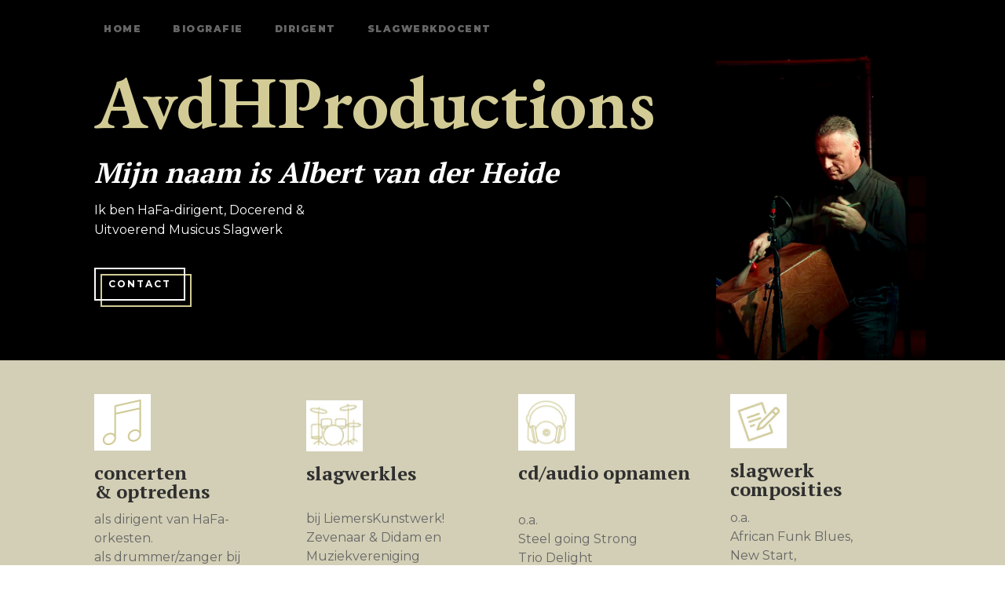

--- FILE ---
content_type: text/html; charset=UTF-8
request_url: http://avdhproductions.nl/
body_size: 50049
content:
<!DOCTYPE html>
<html lang="nl-NL" >
<head>
<meta charset="UTF-8">
<meta name="viewport" content="width=device-width, initial-scale=1.0">
<!-- WP_HEAD() START -->
<title>AvdHProductions - Werkzaamheden van Albert van der Heide</title>
<link rel="preload" as="style" href="https://fonts.googleapis.com/css?family=Montserrat:100,200,300,400,500,600,700,800,900|EB+Garamond:100,200,300,400,500,600,700,800,900|PT+Serif:100,200,300,400,500,600,700,800,900" >
<link rel="stylesheet" href="https://fonts.googleapis.com/css?family=Montserrat:100,200,300,400,500,600,700,800,900|EB+Garamond:100,200,300,400,500,600,700,800,900|PT+Serif:100,200,300,400,500,600,700,800,900">
<meta name='robots' content='noindex, nofollow' />
<style id='wp-img-auto-sizes-contain-inline-css' type='text/css'>
img:is([sizes=auto i],[sizes^="auto," i]){contain-intrinsic-size:3000px 1500px}
/*# sourceURL=wp-img-auto-sizes-contain-inline-css */
</style>
<style id='wp-block-library-inline-css' type='text/css'>
:root{--wp-block-synced-color:#7a00df;--wp-block-synced-color--rgb:122,0,223;--wp-bound-block-color:var(--wp-block-synced-color);--wp-editor-canvas-background:#ddd;--wp-admin-theme-color:#007cba;--wp-admin-theme-color--rgb:0,124,186;--wp-admin-theme-color-darker-10:#006ba1;--wp-admin-theme-color-darker-10--rgb:0,107,160.5;--wp-admin-theme-color-darker-20:#005a87;--wp-admin-theme-color-darker-20--rgb:0,90,135;--wp-admin-border-width-focus:2px}@media (min-resolution:192dpi){:root{--wp-admin-border-width-focus:1.5px}}.wp-element-button{cursor:pointer}:root .has-very-light-gray-background-color{background-color:#eee}:root .has-very-dark-gray-background-color{background-color:#313131}:root .has-very-light-gray-color{color:#eee}:root .has-very-dark-gray-color{color:#313131}:root .has-vivid-green-cyan-to-vivid-cyan-blue-gradient-background{background:linear-gradient(135deg,#00d084,#0693e3)}:root .has-purple-crush-gradient-background{background:linear-gradient(135deg,#34e2e4,#4721fb 50%,#ab1dfe)}:root .has-hazy-dawn-gradient-background{background:linear-gradient(135deg,#faaca8,#dad0ec)}:root .has-subdued-olive-gradient-background{background:linear-gradient(135deg,#fafae1,#67a671)}:root .has-atomic-cream-gradient-background{background:linear-gradient(135deg,#fdd79a,#004a59)}:root .has-nightshade-gradient-background{background:linear-gradient(135deg,#330968,#31cdcf)}:root .has-midnight-gradient-background{background:linear-gradient(135deg,#020381,#2874fc)}:root{--wp--preset--font-size--normal:16px;--wp--preset--font-size--huge:42px}.has-regular-font-size{font-size:1em}.has-larger-font-size{font-size:2.625em}.has-normal-font-size{font-size:var(--wp--preset--font-size--normal)}.has-huge-font-size{font-size:var(--wp--preset--font-size--huge)}.has-text-align-center{text-align:center}.has-text-align-left{text-align:left}.has-text-align-right{text-align:right}.has-fit-text{white-space:nowrap!important}#end-resizable-editor-section{display:none}.aligncenter{clear:both}.items-justified-left{justify-content:flex-start}.items-justified-center{justify-content:center}.items-justified-right{justify-content:flex-end}.items-justified-space-between{justify-content:space-between}.screen-reader-text{border:0;clip-path:inset(50%);height:1px;margin:-1px;overflow:hidden;padding:0;position:absolute;width:1px;word-wrap:normal!important}.screen-reader-text:focus{background-color:#ddd;clip-path:none;color:#444;display:block;font-size:1em;height:auto;left:5px;line-height:normal;padding:15px 23px 14px;text-decoration:none;top:5px;width:auto;z-index:100000}html :where(.has-border-color){border-style:solid}html :where([style*=border-top-color]){border-top-style:solid}html :where([style*=border-right-color]){border-right-style:solid}html :where([style*=border-bottom-color]){border-bottom-style:solid}html :where([style*=border-left-color]){border-left-style:solid}html :where([style*=border-width]){border-style:solid}html :where([style*=border-top-width]){border-top-style:solid}html :where([style*=border-right-width]){border-right-style:solid}html :where([style*=border-bottom-width]){border-bottom-style:solid}html :where([style*=border-left-width]){border-left-style:solid}html :where(img[class*=wp-image-]){height:auto;max-width:100%}:where(figure){margin:0 0 1em}html :where(.is-position-sticky){--wp-admin--admin-bar--position-offset:var(--wp-admin--admin-bar--height,0px)}@media screen and (max-width:600px){html :where(.is-position-sticky){--wp-admin--admin-bar--position-offset:0px}}

/*# sourceURL=wp-block-library-inline-css */
</style><style id='global-styles-inline-css' type='text/css'>
:root{--wp--preset--aspect-ratio--square: 1;--wp--preset--aspect-ratio--4-3: 4/3;--wp--preset--aspect-ratio--3-4: 3/4;--wp--preset--aspect-ratio--3-2: 3/2;--wp--preset--aspect-ratio--2-3: 2/3;--wp--preset--aspect-ratio--16-9: 16/9;--wp--preset--aspect-ratio--9-16: 9/16;--wp--preset--color--black: #000000;--wp--preset--color--cyan-bluish-gray: #abb8c3;--wp--preset--color--white: #ffffff;--wp--preset--color--pale-pink: #f78da7;--wp--preset--color--vivid-red: #cf2e2e;--wp--preset--color--luminous-vivid-orange: #ff6900;--wp--preset--color--luminous-vivid-amber: #fcb900;--wp--preset--color--light-green-cyan: #7bdcb5;--wp--preset--color--vivid-green-cyan: #00d084;--wp--preset--color--pale-cyan-blue: #8ed1fc;--wp--preset--color--vivid-cyan-blue: #0693e3;--wp--preset--color--vivid-purple: #9b51e0;--wp--preset--gradient--vivid-cyan-blue-to-vivid-purple: linear-gradient(135deg,rgb(6,147,227) 0%,rgb(155,81,224) 100%);--wp--preset--gradient--light-green-cyan-to-vivid-green-cyan: linear-gradient(135deg,rgb(122,220,180) 0%,rgb(0,208,130) 100%);--wp--preset--gradient--luminous-vivid-amber-to-luminous-vivid-orange: linear-gradient(135deg,rgb(252,185,0) 0%,rgb(255,105,0) 100%);--wp--preset--gradient--luminous-vivid-orange-to-vivid-red: linear-gradient(135deg,rgb(255,105,0) 0%,rgb(207,46,46) 100%);--wp--preset--gradient--very-light-gray-to-cyan-bluish-gray: linear-gradient(135deg,rgb(238,238,238) 0%,rgb(169,184,195) 100%);--wp--preset--gradient--cool-to-warm-spectrum: linear-gradient(135deg,rgb(74,234,220) 0%,rgb(151,120,209) 20%,rgb(207,42,186) 40%,rgb(238,44,130) 60%,rgb(251,105,98) 80%,rgb(254,248,76) 100%);--wp--preset--gradient--blush-light-purple: linear-gradient(135deg,rgb(255,206,236) 0%,rgb(152,150,240) 100%);--wp--preset--gradient--blush-bordeaux: linear-gradient(135deg,rgb(254,205,165) 0%,rgb(254,45,45) 50%,rgb(107,0,62) 100%);--wp--preset--gradient--luminous-dusk: linear-gradient(135deg,rgb(255,203,112) 0%,rgb(199,81,192) 50%,rgb(65,88,208) 100%);--wp--preset--gradient--pale-ocean: linear-gradient(135deg,rgb(255,245,203) 0%,rgb(182,227,212) 50%,rgb(51,167,181) 100%);--wp--preset--gradient--electric-grass: linear-gradient(135deg,rgb(202,248,128) 0%,rgb(113,206,126) 100%);--wp--preset--gradient--midnight: linear-gradient(135deg,rgb(2,3,129) 0%,rgb(40,116,252) 100%);--wp--preset--font-size--small: 13px;--wp--preset--font-size--medium: 20px;--wp--preset--font-size--large: 36px;--wp--preset--font-size--x-large: 42px;--wp--preset--spacing--20: 0.44rem;--wp--preset--spacing--30: 0.67rem;--wp--preset--spacing--40: 1rem;--wp--preset--spacing--50: 1.5rem;--wp--preset--spacing--60: 2.25rem;--wp--preset--spacing--70: 3.38rem;--wp--preset--spacing--80: 5.06rem;--wp--preset--shadow--natural: 6px 6px 9px rgba(0, 0, 0, 0.2);--wp--preset--shadow--deep: 12px 12px 50px rgba(0, 0, 0, 0.4);--wp--preset--shadow--sharp: 6px 6px 0px rgba(0, 0, 0, 0.2);--wp--preset--shadow--outlined: 6px 6px 0px -3px rgb(255, 255, 255), 6px 6px rgb(0, 0, 0);--wp--preset--shadow--crisp: 6px 6px 0px rgb(0, 0, 0);}:where(.is-layout-flex){gap: 0.5em;}:where(.is-layout-grid){gap: 0.5em;}body .is-layout-flex{display: flex;}.is-layout-flex{flex-wrap: wrap;align-items: center;}.is-layout-flex > :is(*, div){margin: 0;}body .is-layout-grid{display: grid;}.is-layout-grid > :is(*, div){margin: 0;}:where(.wp-block-columns.is-layout-flex){gap: 2em;}:where(.wp-block-columns.is-layout-grid){gap: 2em;}:where(.wp-block-post-template.is-layout-flex){gap: 1.25em;}:where(.wp-block-post-template.is-layout-grid){gap: 1.25em;}.has-black-color{color: var(--wp--preset--color--black) !important;}.has-cyan-bluish-gray-color{color: var(--wp--preset--color--cyan-bluish-gray) !important;}.has-white-color{color: var(--wp--preset--color--white) !important;}.has-pale-pink-color{color: var(--wp--preset--color--pale-pink) !important;}.has-vivid-red-color{color: var(--wp--preset--color--vivid-red) !important;}.has-luminous-vivid-orange-color{color: var(--wp--preset--color--luminous-vivid-orange) !important;}.has-luminous-vivid-amber-color{color: var(--wp--preset--color--luminous-vivid-amber) !important;}.has-light-green-cyan-color{color: var(--wp--preset--color--light-green-cyan) !important;}.has-vivid-green-cyan-color{color: var(--wp--preset--color--vivid-green-cyan) !important;}.has-pale-cyan-blue-color{color: var(--wp--preset--color--pale-cyan-blue) !important;}.has-vivid-cyan-blue-color{color: var(--wp--preset--color--vivid-cyan-blue) !important;}.has-vivid-purple-color{color: var(--wp--preset--color--vivid-purple) !important;}.has-black-background-color{background-color: var(--wp--preset--color--black) !important;}.has-cyan-bluish-gray-background-color{background-color: var(--wp--preset--color--cyan-bluish-gray) !important;}.has-white-background-color{background-color: var(--wp--preset--color--white) !important;}.has-pale-pink-background-color{background-color: var(--wp--preset--color--pale-pink) !important;}.has-vivid-red-background-color{background-color: var(--wp--preset--color--vivid-red) !important;}.has-luminous-vivid-orange-background-color{background-color: var(--wp--preset--color--luminous-vivid-orange) !important;}.has-luminous-vivid-amber-background-color{background-color: var(--wp--preset--color--luminous-vivid-amber) !important;}.has-light-green-cyan-background-color{background-color: var(--wp--preset--color--light-green-cyan) !important;}.has-vivid-green-cyan-background-color{background-color: var(--wp--preset--color--vivid-green-cyan) !important;}.has-pale-cyan-blue-background-color{background-color: var(--wp--preset--color--pale-cyan-blue) !important;}.has-vivid-cyan-blue-background-color{background-color: var(--wp--preset--color--vivid-cyan-blue) !important;}.has-vivid-purple-background-color{background-color: var(--wp--preset--color--vivid-purple) !important;}.has-black-border-color{border-color: var(--wp--preset--color--black) !important;}.has-cyan-bluish-gray-border-color{border-color: var(--wp--preset--color--cyan-bluish-gray) !important;}.has-white-border-color{border-color: var(--wp--preset--color--white) !important;}.has-pale-pink-border-color{border-color: var(--wp--preset--color--pale-pink) !important;}.has-vivid-red-border-color{border-color: var(--wp--preset--color--vivid-red) !important;}.has-luminous-vivid-orange-border-color{border-color: var(--wp--preset--color--luminous-vivid-orange) !important;}.has-luminous-vivid-amber-border-color{border-color: var(--wp--preset--color--luminous-vivid-amber) !important;}.has-light-green-cyan-border-color{border-color: var(--wp--preset--color--light-green-cyan) !important;}.has-vivid-green-cyan-border-color{border-color: var(--wp--preset--color--vivid-green-cyan) !important;}.has-pale-cyan-blue-border-color{border-color: var(--wp--preset--color--pale-cyan-blue) !important;}.has-vivid-cyan-blue-border-color{border-color: var(--wp--preset--color--vivid-cyan-blue) !important;}.has-vivid-purple-border-color{border-color: var(--wp--preset--color--vivid-purple) !important;}.has-vivid-cyan-blue-to-vivid-purple-gradient-background{background: var(--wp--preset--gradient--vivid-cyan-blue-to-vivid-purple) !important;}.has-light-green-cyan-to-vivid-green-cyan-gradient-background{background: var(--wp--preset--gradient--light-green-cyan-to-vivid-green-cyan) !important;}.has-luminous-vivid-amber-to-luminous-vivid-orange-gradient-background{background: var(--wp--preset--gradient--luminous-vivid-amber-to-luminous-vivid-orange) !important;}.has-luminous-vivid-orange-to-vivid-red-gradient-background{background: var(--wp--preset--gradient--luminous-vivid-orange-to-vivid-red) !important;}.has-very-light-gray-to-cyan-bluish-gray-gradient-background{background: var(--wp--preset--gradient--very-light-gray-to-cyan-bluish-gray) !important;}.has-cool-to-warm-spectrum-gradient-background{background: var(--wp--preset--gradient--cool-to-warm-spectrum) !important;}.has-blush-light-purple-gradient-background{background: var(--wp--preset--gradient--blush-light-purple) !important;}.has-blush-bordeaux-gradient-background{background: var(--wp--preset--gradient--blush-bordeaux) !important;}.has-luminous-dusk-gradient-background{background: var(--wp--preset--gradient--luminous-dusk) !important;}.has-pale-ocean-gradient-background{background: var(--wp--preset--gradient--pale-ocean) !important;}.has-electric-grass-gradient-background{background: var(--wp--preset--gradient--electric-grass) !important;}.has-midnight-gradient-background{background: var(--wp--preset--gradient--midnight) !important;}.has-small-font-size{font-size: var(--wp--preset--font-size--small) !important;}.has-medium-font-size{font-size: var(--wp--preset--font-size--medium) !important;}.has-large-font-size{font-size: var(--wp--preset--font-size--large) !important;}.has-x-large-font-size{font-size: var(--wp--preset--font-size--x-large) !important;}
/*# sourceURL=global-styles-inline-css */
</style>

<style id='classic-theme-styles-inline-css' type='text/css'>
/*! This file is auto-generated */
.wp-block-button__link{color:#fff;background-color:#32373c;border-radius:9999px;box-shadow:none;text-decoration:none;padding:calc(.667em + 2px) calc(1.333em + 2px);font-size:1.125em}.wp-block-file__button{background:#32373c;color:#fff;text-decoration:none}
/*# sourceURL=/wp-includes/css/classic-themes.min.css */
</style>
<link rel='stylesheet' id='oxygen-css' href='http://avdhproductions.nl/wp-content/plugins/oxygen-master/component-framework/oxygen.css?ver=4.9.2' type='text/css' media='all' />
<script type="text/javascript" src="http://avdhproductions.nl/wp-includes/js/jquery/jquery.min.js?ver=3.7.1" id="jquery-core-js"></script>
<link rel="https://api.w.org/" href="https://avdhproductions.nl/wp-json/" /><link rel="EditURI" type="application/rsd+xml" title="RSD" href="https://avdhproductions.nl/xmlrpc.php?rsd" />
<meta name="generator" content="WordPress 6.9" />
<link rel="icon" href="https://avdhproductions.nl/wp-content/uploads/2025/01/cropped-icon2-32x32.png" sizes="32x32" />
<link rel="icon" href="https://avdhproductions.nl/wp-content/uploads/2025/01/cropped-icon2-192x192.png" sizes="192x192" />
<link rel="apple-touch-icon" href="https://avdhproductions.nl/wp-content/uploads/2025/01/cropped-icon2-180x180.png" />
<meta name="msapplication-TileImage" content="https://avdhproductions.nl/wp-content/uploads/2025/01/cropped-icon2-270x270.png" />
<link rel='stylesheet' id='oxygen-cache-444-css' href='//avdhproductions.nl/wp-content/uploads/oxygen/css/444.css?cache=1746786576&#038;ver=6.9' type='text/css' media='all' />
<link rel='stylesheet' id='oxygen-universal-styles-css' href='//avdhproductions.nl/wp-content/uploads/oxygen/css/universal.css?cache=1763371188&#038;ver=6.9' type='text/css' media='all' />
<!-- END OF WP_HEAD() -->
</head>
<body class="home blog wp-theme-oxygen-is-not-a-theme  wp-embed-responsive oxygen-body" >




						<header id="_header-41-444" class="oxy-header-wrapper oxy-overlay-header oxy-header" ><div id="_header_row-42-444" class="oxy-header-row" ><div class="oxy-header-container"><div id="_header_left-43-444" class="oxy-header-left" ><div id="div_block-44-444" class="ct-div-block" ><nav id="_nav_menu-45-444" class="oxy-nav-menu oxy-nav-menu-dropdowns oxy-nav-menu-dropdown-arrow" ><div class='oxy-menu-toggle'><div class='oxy-nav-menu-hamburger-wrap'><div class='oxy-nav-menu-hamburger'><div class='oxy-nav-menu-hamburger-line'></div><div class='oxy-nav-menu-hamburger-line'></div><div class='oxy-nav-menu-hamburger-line'></div></div></div></div><div class="menu-hoofdmenu-container"><ul id="menu-hoofdmenu" class="oxy-nav-menu-list"><li id="menu-item-464" class="menu-item menu-item-type-custom menu-item-object-custom current-menu-item menu-item-464"><a href="https://avdhproductions.nl/" aria-current="page">Home</a></li>
<li id="menu-item-379" class="menu-item menu-item-type-post_type menu-item-object-page menu-item-379"><a href="https://avdhproductions.nl/biografie/">Biografie</a></li>
<li id="menu-item-438" class="menu-item menu-item-type-post_type menu-item-object-page menu-item-438"><a href="https://avdhproductions.nl/dirigent/">Dirigent</a></li>
<li id="menu-item-450" class="menu-item menu-item-type-post_type menu-item-object-page menu-item-450"><a href="https://avdhproductions.nl/slagwerkdocent/">Slagwerkdocent</a></li>
</ul></div></nav></div></div><div id="_header_center-46-444" class="oxy-header-center" ></div><div id="_header_right-47-444" class="oxy-header-right" ></div></div></div></header>
		<section id="section-5-444" class=" ct-section" ><div class="ct-section-inner-wrap"><h1 id="headline-6-444" class="ct-headline fancy-heading-one">AvdHProductions</h1><div id="text_block-8-444" class="ct-text-block" >Mijn naam is Albert van der Heide</div><div id="text_block-9-444" class="ct-text-block" >Ik ben HaFa-dirigent, Docerend &amp;<br>Uitvoerend Musicus Slagwerk</div><div id="div_block-10-444" class="ct-div-block" ><div id="div_block-11-444" class="ct-div-block fancy-main-button-light-wrapper" ><a id="link_button-12-444" class="ct-link-button fancy-main-button-light" href="mailto:info@avdhproductiona.nl" target="_self"  >Contact</a></div></div></div></section><section id="section-49-444" class=" ct-section" ><div class="ct-section-inner-wrap"><div id="new_columns-50-444" class="ct-new-columns" ><div id="div_block-51-444" class="ct-div-block" ><img  id="image-52-444" alt="" src="https://avdhproductions.nl/wp-content/uploads/2025/03/Noten-icon.jpg" class="ct-image fancy-iconblock-1-image"/><h3 id="headline-53-444" class="ct-headline fancy-iconblock-1-title">concerten<br>&amp; optredens</h3><div id="text_block-54-444" class="ct-text-block fancy-iconblock-1-text" >als dirigent van HaFa-orkesten.<br>als drummer/zanger bij combo KerkvoorNu</div></div><div id="div_block-55-444" class="ct-div-block" ><img  id="image-56-444" alt="" src="https://avdhproductions.nl/wp-content/uploads/2025/03/drums-icon-300x269.jpg" class="ct-image fancy-iconblock-1-image" srcset="" sizes="(max-width: 300px) 100vw, 300px" /><h3 id="headline-57-444" class="ct-headline fancy-iconblock-1-title">slagwerkles</h3><div id="text_block-58-444" class="ct-text-block fancy-iconblock-1-text" >bij LiemersKunstwerk! Zevenaar &amp; Didam en Muziekvereniging Crescendo Hengelo (Gld)</div></div><div id="div_block-59-444" class="ct-div-block" ><img  id="image-60-444" alt="" src="https://avdhproductions.nl/wp-content/uploads/2025/03/cdaudio-icon-300x300.jpg" class="ct-image fancy-iconblock-1-image" srcset="https://avdhproductions.nl/wp-content/uploads/2025/03/cdaudio-icon-300x300.jpg 300w, https://avdhproductions.nl/wp-content/uploads/2025/03/cdaudio-icon-150x150.jpg 150w" sizes="(max-width: 300px) 100vw, 300px" /><h3 id="headline-61-444" class="ct-headline fancy-iconblock-1-title">cd/audio opnamen</h3><div id="text_block-62-444" class="ct-text-block fancy-iconblock-1-text" >o.a.<br>Steel going Strong<br>Trio Delight<br>Valsplat</div></div><div id="div_block-63-444" class="ct-div-block" ><img  id="image-64-444" alt="" src="https://avdhproductions.nl/wp-content/uploads/2025/03/compositie-icon-300x286.jpg" class="ct-image fancy-iconblock-1-image" srcset="" sizes="(max-width: 300px) 100vw, 300px" /><h3 id="headline-65-444" class="ct-headline fancy-iconblock-1-title">slagwerk composities</h3><div id="text_block-66-444" class="ct-text-block fancy-iconblock-1-text" >o.a. <br>African Funk Blues,<br>New Start,<br>Drop of Golden Sun,<br>Holywood</div></div></div></div></section><section id="section-69-444" class=" ct-section" ><div class="ct-section-inner-wrap"><div id="text_block-70-444" class="ct-text-block" >Dit is wat ik doe.....</div><h3 id="headline-71-444" class="ct-headline fancy-heading-three">Mijn werk</h3><div id="_tabs-72-444" class="oxy-tabs-wrapper oxy-tabs" data-oxy-tabs-active-tab-class='tabs-3240-tab-active' data-oxy-tabs-contents-wrapper='_tabs_contents-83-444' ><div id="_tab-73-444" class="oxy-tab tabs-3240-tab tabs-3240-tab-active" ><div id="text_block-74-444" class="ct-text-block" >All</div></div><div id="_tab-75-444" class="oxy-tab tabs-3240-tab tabs-3240-tab-active" ><div id="text_block-76-444" class="ct-text-block" >concerten</div></div><div id="_tab-77-444" class="oxy-tab tabs-3240-tab tabs-3240-tab-active" ><div id="text_block-78-444" class="ct-text-block" >optredens</div></div><div id="_tab-79-444" class="oxy-tab tabs-3240-tab tabs-3240-tab-active" ><div id="text_block-80-444" class="ct-text-block" >Cd releases</div></div><div id="_tab-81-444" class="oxy-tab tabs-3240-tab tabs-3240-tab-active" ><div id="text_block-82-444" class="ct-text-block" >Composities</div></div></div><div id="_tabs_contents-83-444" class="oxy-tabs-contents-wrapper oxy-tabs-contents" ><div id="_tab_content-84-444" class="oxy-tab-content tabs-contents-3240-tab  oxy-tabs-contents-content-hidden" ><div id="div_block-85-444" class="ct-div-block" >
        <div id='_superbox-86-444' class='oxy-superbox fancy-artwork-1-superbox' >
          <div class='oxy-superbox-wrap'>
            <div id="div_block-87-444" class="ct-div-block oxy-superbox-primary" ><img  id="image-88-444" alt="Albert dirigeert Ons Genoegen" src="https://avdhproductions.nl/wp-content/uploads/2020/03/2019-11-09-18-58-37.jpg" class="ct-image fancy-artworks-1-image"/></div><div id="div_block-89-444" class="ct-div-block oxy-superbox-secondary" ><div id="div_block-90-444" class="ct-div-block fancy-artworks-1-back" ><h3 id="headline-91-444" class="ct-headline fancy-artworks-1-title">Concours Slagwerkgroep Ons Genoegen</h3><img  id="image-92-444" alt="" src="https://fancyfreelancer.oxy.host/wp-content/uploads/sites/58/2019/02/×@2x.png" class="ct-image fancy-artwork-1-superbox-x"/><div id="text_block-93-444" class="ct-text-block fancy-artworks-1-text" >Dirigeren van Slagwerkensembles</div></div></div>          </div>
        </div>

        </div><div id="new_columns-94-444" class="ct-new-columns" ><div id="div_block-95-444" class="ct-div-block" >
        <div id='_superbox-96-444' class='oxy-superbox fancy-artwork-1-superbox' >
          <div class='oxy-superbox-wrap'>
            <div id="div_block-97-444" class="ct-div-block oxy-superbox-primary" ><img  id="image-98-444" alt="Albert dirigeert Ons Genoegen" src="https://avdhproductions.nl/wp-content/uploads/2020/03/2019-11-09-18-58-37-e1741945383519.jpg" class="ct-image fancy-artworks-1-image"/></div><div id="div_block-99-444" class="ct-div-block oxy-superbox-secondary" ><div id="div_block-100-444" class="ct-div-block fancy-artworks-1-back" ><h3 id="headline-101-444" class="ct-headline fancy-artworks-1-title">Concours Slagwerkgroep Ons Genoegen</h3><div id="text_block-102-444" class="ct-text-block fancy-artworks-1-text" >Dirigeren van Slagwerkensembles</div></div></div>          </div>
        </div>

        </div><div id="div_block-103-444" class="ct-div-block" >
        <div id='_superbox-104-444' class='oxy-superbox fancy-artwork-1-superbox' >
          <div class='oxy-superbox-wrap'>
            <div id="div_block-105-444" class="ct-div-block oxy-superbox-primary" ><img  id="image-106-444" alt="" src="https://avdhproductions.nl/wp-content/uploads/2025/03/albert-dirigent-e1741946790819.jpg" class="ct-image fancy-artworks-1-image"/></div><div id="div_block-107-444" class="ct-div-block oxy-superbox-secondary" ><div id="div_block-108-444" class="ct-div-block fancy-artworks-1-back" ><h3 id="headline-109-444" class="ct-headline fancy-artworks-1-title">Concert Fanfare St. Gregorius Varsselder</h3><div id="text_block-110-444" class="ct-text-block fancy-artworks-1-text" >Dirigeren van HaFa orkesten</div></div></div>          </div>
        </div>

        </div></div><div id="new_columns-111-444" class="ct-new-columns" ><div id="div_block-112-444" class="ct-div-block" >
        <div id='_superbox-113-444' class='oxy-superbox fancy-artwork-1-superbox' >
          <div class='oxy-superbox-wrap'>
            <div id="div_block-114-444" class="ct-div-block oxy-superbox-primary" ><img  id="image-115-444" alt="" src="https://avdhproductions.nl/wp-content/uploads/2020/03/DSC07390-scaled.jpg" class="ct-image"/></div><div id="div_block-116-444" class="ct-div-block oxy-superbox-secondary" ><div id="div_block-117-444" class="ct-div-block fancy-artworks-1-back" ><h3 id="headline-118-444" class="ct-headline fancy-artworks-1-title">Optreden Drums</h3><div id="text_block-119-444" class="ct-text-block fancy-artworks-1-text" >Drummen bij diverse combo's</div></div></div>          </div>
        </div>

        </div><div id="div_block-120-444" class="ct-div-block" >
        <div id='_superbox-121-444' class='oxy-superbox fancy-artwork-1-superbox' >
          <div class='oxy-superbox-wrap'>
            <div id="div_block-122-444" class="ct-div-block oxy-superbox-primary" ><img  id="image-123-444" alt="Albert op gitaar" src="https://avdhproductions.nl/wp-content/uploads/2020/03/2019-04-07-15-19-50-scaled-e1741950248213.jpg" class="ct-image"/></div><div id="div_block-124-444" class="ct-div-block oxy-superbox-secondary" ><div id="div_block-125-444" class="ct-div-block fancy-artworks-1-back" ><h3 id="headline-126-444" class="ct-headline fancy-artworks-1-title">Zang/gitaar-optreden</h3><div id="text_block-127-444" class="ct-text-block fancy-artworks-1-text" >Zingen/gitaar spelen bij gelegenheid..</div></div></div>          </div>
        </div>

        </div><div id="div_block-128-444" class="ct-div-block" >
        <div id='_superbox-129-444' class='oxy-superbox fancy-artwork-1-superbox' >
          <div class='oxy-superbox-wrap'>
            <div id="div_block-130-444" class="ct-div-block oxy-superbox-primary" ><img  id="image-131-444" alt="Albert op Cajon" src="https://avdhproductions.nl/wp-content/uploads/2020/03/Bluesband-Groessen3.jpeg" class="ct-image"/></div><div id="div_block-132-444" class="ct-div-block oxy-superbox-secondary" ><div id="div_block-133-444" class="ct-div-block fancy-artworks-1-back" ><h3 id="headline-134-444" class="ct-headline fancy-artworks-1-title">Optreden Cajon</h3><div id="text_block-135-444" class="ct-text-block fancy-artworks-1-text" >Cajon spelen in diverse combo's</div></div></div>          </div>
        </div>

        </div></div></div><div id="_tab_content-136-444" class="oxy-tab-content tabs-contents-3240-tab  oxy-tabs-contents-content-hidden" ><div id="new_columns-137-444" class="ct-new-columns" ><div id="div_block-138-444" class="ct-div-block" >
        <div id='_superbox-139-444' class='oxy-superbox fancy-artwork-1-superbox' >
          <div class='oxy-superbox-wrap'>
            <div id="div_block-140-444" class="ct-div-block oxy-superbox-primary" ><img  id="image-141-444" alt="Albert dirigeert Ons Genoegen" src="https://avdhproductions.nl/wp-content/uploads/2020/03/2019-11-09-15-50-44_1579257850550-e1741950978764.jpg" class="ct-image fancy-artworks-1-image"/></div><div id="div_block-142-444" class="ct-div-block oxy-superbox-secondary" ><div id="div_block-143-444" class="ct-div-block fancy-artworks-1-back" ><h3 id="headline-144-444" class="ct-headline fancy-artworks-1-title">Slagwerk concours</h3><div id="text_block-145-444" class="ct-text-block fancy-artworks-1-text" >9 november 2019 op Concours met Slagwerkgroep Ons Genoegen in Hoogeveen.</div></div></div>          </div>
        </div>

        </div><div id="div_block-146-444" class="ct-div-block" >
        <div id='_superbox-147-444' class='oxy-superbox fancy-artwork-1-superbox' >
          <div class='oxy-superbox-wrap'>
            <div id="div_block-148-444" class="ct-div-block oxy-superbox-primary" ><img  id="image-149-444" alt="" src="https://avdhproductions.nl/wp-content/uploads/2025/03/dirigent-st-Gregorius4-scaled-e1741951127200.jpg" class="ct-image fancy-artworks-1-image"/></div><div id="div_block-150-444" class="ct-div-block oxy-superbox-secondary" ><div id="div_block-151-444" class="ct-div-block fancy-artworks-1-back" ><h3 id="headline-152-444" class="ct-headline fancy-artworks-1-title">Winterconcert 2024</h3><div id="text_block-153-444" class="ct-text-block fancy-artworks-1-text" >Winterconcert met Fanfareorkest St. Gregorious te Varsselder</div></div></div>          </div>
        </div>

        </div><div id="div_block-154-444" class="ct-div-block" >
        <div id='_superbox-155-444' class='oxy-superbox fancy-artwork-1-superbox' >
          <div class='oxy-superbox-wrap'>
            <div id="div_block-156-444" class="ct-div-block oxy-superbox-primary" ><img  id="image-157-444" alt="" src="https://avdhproductions.nl/wp-content/uploads/2025/05/St.-Gregorius-bevrijdingsconcert-1-scaled.jpg" class="ct-image fancy-artworks-1-image"/></div><div id="div_block-158-444" class="ct-div-block oxy-superbox-secondary" ><div id="div_block-159-444" class="ct-div-block fancy-artworks-1-back" ><h3 id="headline-160-444" class="ct-headline fancy-artworks-1-title">Bevrijdingsconcert</h3><div id="text_block-161-444" class="ct-text-block fancy-artworks-1-text" >Fanfare St. Gregorius geeft bevrijdingsconcert te Varsselder op 5 mei 2025<br></div></div></div>          </div>
        </div>

        </div></div></div><div id="_tab_content-162-444" class="oxy-tab-content tabs-contents-3240-tab  oxy-tabs-contents-content-hidden" ><div id="new_columns-163-444" class="ct-new-columns" ><div id="div_block-164-444" class="ct-div-block" >
        <div id='_superbox-165-444' class='oxy-superbox fancy-artwork-1-superbox' >
          <div class='oxy-superbox-wrap'>
            <div id="div_block-166-444" class="ct-div-block oxy-superbox-primary" ><img  id="image-167-444" alt="Albert en Menno" src="https://avdhproductions.nl/wp-content/uploads/2020/03/2019-04-01-00-47-59-scaled-e1741950704931.jpg" class="ct-image fancy-artworks-1-image"/></div><div id="div_block-168-444" class="ct-div-block oxy-superbox-secondary" ><div id="div_block-169-444" class="ct-div-block fancy-artworks-1-back" ><h3 id="headline-170-444" class="ct-headline fancy-artworks-1-title">Optreden Combo KerkvoorNu</h3><div id="text_block-171-444" class="ct-text-block fancy-artworks-1-text" >Spelen tijdens zondagmorgen viering in KervoorNu te Duiven</div></div></div>          </div>
        </div>

        </div><div id="div_block-172-444" class="ct-div-block" >
        <div id='_superbox-173-444' class='oxy-superbox fancy-artwork-1-superbox' >
          <div class='oxy-superbox-wrap'>
            <div id="div_block-174-444" class="ct-div-block oxy-superbox-primary" ><img  id="image-175-444" alt="" src="https://avdhproductions.nl/wp-content/uploads/2020/03/Dr788-e1741950565120.png" class="ct-image fancy-artworks-1-image"/></div><div id="div_block-176-444" class="ct-div-block oxy-superbox-secondary" ><div id="div_block-177-444" class="ct-div-block fancy-artworks-1-back" ><h3 id="headline-178-444" class="ct-headline fancy-artworks-1-title">Optreden Steel Going Strong</h3><div id="text_block-179-444" class="ct-text-block fancy-artworks-1-text" >Optreden met Bluesband in Het Musiater te Zevenaar</div></div></div>          </div>
        </div>

        </div></div><div id="text_block-180-444" class="ct-text-block" >Als muzikant speel ik in diverse samenstellingen, waarin ik niet alleen als drummer/zanger of klassiek slagwerker mag optreden, maar ook als gitarist of basgitarist.<br><br>Dit geeft me veel voldoening!<br><br>Zo speel ik drums of Cajon bij bluesband "Steel Going Strong"<br>en<br>drums/zang/(bas)gitaar en percussie in de Worshipband van KerkvoorNu te Duiven</div><div id="div_block-181-444" class="ct-div-block" >
        <div id='_superbox-182-444' class='oxy-superbox fancy-artwork-1-superbox' >
          <div class='oxy-superbox-wrap'>
            <div id="div_block-183-444" class="ct-div-block oxy-superbox-primary" ><img  id="image-184-444" alt="" src="https://avdhproductions.nl/wp-content/uploads/2020/03/Dr788.png" class="ct-image fancy-artworks-1-image"/></div><div id="div_block-185-444" class="ct-div-block oxy-superbox-secondary" ><div id="div_block-186-444" class="ct-div-block fancy-artworks-1-back" ><h3 id="headline-187-444" class="ct-headline fancy-artworks-1-title">Optreden Steel Going Strong</h3><img  id="image-188-444" alt="" src="https://fancyfreelancer.oxy.host/wp-content/uploads/sites/58/2019/02/×@2x.png" class="ct-image fancy-artwork-1-superbox-x"/><div id="text_block-189-444" class="ct-text-block fancy-artworks-1-text" >Optreden met Bluesband in Het Musiater te Zevenaar</div></div></div>          </div>
        </div>

        </div></div><div id="_tab_content-190-444" class="oxy-tab-content tabs-contents-3240-tab  oxy-tabs-contents-content-hidden" ><div id="new_columns-191-444" class="ct-new-columns" ><div id="div_block-192-444" class="ct-div-block" >
        <div id='_superbox-193-444' class='oxy-superbox fancy-artwork-1-superbox' >
          <div class='oxy-superbox-wrap'>
            <div id="div_block-194-444" class="ct-div-block oxy-superbox-primary" ><img  id="image-195-444" alt="" src="https://avdhproductions.nl/wp-content/uploads/2025/03/Project-Steel-Going-Strong-scaled-e1741949373241.jpg" class="ct-image fancy-artworks-1-image"/></div><div id="div_block-196-444" class="ct-div-block oxy-superbox-secondary" ><div id="div_block-197-444" class="ct-div-block fancy-artworks-1-back" ><h3 id="headline-198-444" class="ct-headline fancy-artworks-1-title">Opnamen en release CD</h3><div id="text_block-199-444" class="ct-text-block fancy-artworks-1-text" >Opnamen Trio Steel Going Strong en release cd o.a. op &nbsp;Spotify</div></div></div>          </div>
        </div>

        </div><div id="div_block-200-444" class="ct-div-block" >
        <div id='_superbox-201-444' class='oxy-superbox fancy-artwork-1-superbox' >
          <div class='oxy-superbox-wrap'>
            <div id="div_block-202-444" class="ct-div-block oxy-superbox-primary" ><img  id="image-203-444" alt="" src="https://avdhproductions.nl/wp-content/uploads/2025/03/IMG_2871-scaled.jpg" class="ct-image fancy-artworks-1-image"/></div><div id="div_block-204-444" class="ct-div-block oxy-superbox-secondary" ><div id="div_block-205-444" class="ct-div-block fancy-artworks-1-back" ><h3 id="headline-206-444" class="ct-headline fancy-artworks-1-title">Cd Trio Delight</h3><div id="text_block-207-444" class="ct-text-block fancy-artworks-1-text" >Opnamen Trio Delight te Pannerden</div></div></div>          </div>
        </div>

        </div></div><div id="new_columns-208-444" class="ct-new-columns" ><div id="div_block-209-444" class="ct-div-block" >
        <div id='_superbox-210-444' class='oxy-superbox fancy-artwork-1-superbox' >
          <div class='oxy-superbox-wrap'>
            <div id="div_block-211-444" class="ct-div-block oxy-superbox-primary" ><img  id="image-212-444" alt="" src="https://avdhproductions.nl/wp-content/uploads/2025/03/IMG_2867-scaled.jpg" class="ct-image fancy-artworks-1-image" srcset="https://avdhproductions.nl/wp-content/uploads/2025/03/IMG_2867-scaled.jpg 2560w, https://avdhproductions.nl/wp-content/uploads/2025/03/IMG_2867-300x297.jpg 300w, https://avdhproductions.nl/wp-content/uploads/2025/03/IMG_2867-1024x1012.jpg 1024w, https://avdhproductions.nl/wp-content/uploads/2025/03/IMG_2867-768x759.jpg 768w, https://avdhproductions.nl/wp-content/uploads/2025/03/IMG_2867-1536x1518.jpg 1536w, https://avdhproductions.nl/wp-content/uploads/2025/03/IMG_2867-2048x2024.jpg 2048w" sizes="(max-width: 2560px) 100vw, 2560px" /></div><div id="div_block-213-444" class="ct-div-block oxy-superbox-secondary" ><div id="div_block-214-444" class="ct-div-block fancy-artworks-1-back" ><h3 id="headline-215-444" class="ct-headline fancy-artworks-1-title">1e Cd Valsplat</h3><div id="text_block-216-444" class="ct-text-block fancy-artworks-1-text" >Audio opnamen &amp; het maken van arrangementen voor Valsplat te Pannerden</div></div></div>          </div>
        </div>

        </div><div id="div_block-217-444" class="ct-div-block" >
        <div id='_superbox-218-444' class='oxy-superbox fancy-artwork-1-superbox' >
          <div class='oxy-superbox-wrap'>
            <div id="div_block-219-444" class="ct-div-block oxy-superbox-primary" ><img  id="image-220-444" alt="" src="https://avdhproductions.nl/wp-content/uploads/2025/03/IMG_2868.jpg" class="ct-image fancy-artworks-1-image"/></div><div id="div_block-221-444" class="ct-div-block oxy-superbox-secondary" ><div id="div_block-222-444" class="ct-div-block fancy-artworks-1-back" ><h3 id="headline-223-444" class="ct-headline fancy-artworks-1-title">Valsplat dubbel-CD</h3><div id="text_block-224-444" class="ct-text-block fancy-artworks-1-text" >Audio opnamen &amp; het maken van arrangementen voor Valsplat te Pannerden</div></div></div>          </div>
        </div>

        </div><div id="div_block-225-444" class="ct-div-block" >
        <div id='_superbox-226-444' class='oxy-superbox fancy-artwork-1-superbox' >
          <div class='oxy-superbox-wrap'>
            <div id="div_block-227-444" class="ct-div-block oxy-superbox-primary" ><img  id="image-228-444" alt="" src="https://avdhproductions.nl/wp-content/uploads/2025/03/IMG_2874-2.jpg" class="ct-image fancy-artworks-1-image"/></div><div id="div_block-229-444" class="ct-div-block oxy-superbox-secondary" ><div id="div_block-230-444" class="ct-div-block fancy-artworks-1-back" ><h3 id="headline-231-444" class="ct-headline fancy-artworks-1-title">Valsplat dubbel-CD</h3><div id="text_block-232-444" class="ct-text-block fancy-artworks-1-text" >Audio opnamen &amp; het maken van arrangementen voor Valsplat te Pannerden</div></div></div>          </div>
        </div>

        </div></div><div id="div_block-233-444" class="ct-div-block" >
        <div id='_superbox-234-444' class='oxy-superbox fancy-artwork-1-superbox' >
          <div class='oxy-superbox-wrap'>
            <div id="div_block-235-444" class="ct-div-block oxy-superbox-primary" ><img  id="image-236-444" alt="" src="https://avdhproductions.nl/wp-content/uploads/2025/03/IMG_2870.jpg" class="ct-image fancy-artworks-1-image"/></div><div id="div_block-237-444" class="ct-div-block oxy-superbox-secondary" ><div id="div_block-238-444" class="ct-div-block fancy-artworks-1-back" ><h3 id="headline-239-444" class="ct-headline fancy-artworks-1-title">Opnamen en release CD</h3><div id="text_block-241-444" class="ct-text-block fancy-artworks-1-text" >Opnamen Trio Steel Going Strong en release cd o.a. op  Spotify</div></div></div>          </div>
        </div>

        </div></div><div id="_tab_content-242-444" class="oxy-tab-content tabs-contents-3240-tab  oxy-tabs-contents-content-hidden" ><div id="new_columns-243-444" class="ct-new-columns" ><div id="div_block-244-444" class="ct-div-block" >
        <div id='_superbox-245-444' class='oxy-superbox fancy-artwork-1-superbox' >
          <div class='oxy-superbox-wrap'>
            <div id="div_block-246-444" class="ct-div-block oxy-superbox-primary" ><img  id="image-247-444" alt="" src="https://avdhproductions.nl/wp-content/uploads/2025/03/composities-scaled.jpg" class="ct-image fancy-artworks-1-image" srcset="https://avdhproductions.nl/wp-content/uploads/2025/03/composities-scaled.jpg 2560w, https://avdhproductions.nl/wp-content/uploads/2025/03/composities-300x151.jpg 300w, https://avdhproductions.nl/wp-content/uploads/2025/03/composities-1024x515.jpg 1024w, https://avdhproductions.nl/wp-content/uploads/2025/03/composities-768x386.jpg 768w, https://avdhproductions.nl/wp-content/uploads/2025/03/composities-1536x772.jpg 1536w, https://avdhproductions.nl/wp-content/uploads/2025/03/composities-2048x1030.jpg 2048w" sizes="(max-width: 2560px) 100vw, 2560px" /></div><div id="div_block-248-444" class="ct-div-block oxy-superbox-secondary" ><div id="div_block-249-444" class="ct-div-block fancy-artworks-1-back" ><h3 id="headline-250-444" class="ct-headline fancy-artworks-1-title">Eigen Composities&nbsp;</h3><div id="text_block-251-444" class="ct-text-block fancy-artworks-1-text" >Een greep uit de slagwerkcomposities...</div></div></div>          </div>
        </div>

        </div></div><div id="new_columns-252-444" class="ct-new-columns" ><div id="div_block-253-444" class="ct-div-block" >
        <div id='_superbox-254-444' class='oxy-superbox fancy-artwork-1-superbox' >
          <div class='oxy-superbox-wrap'>
            <div id="div_block-255-444" class="ct-div-block oxy-superbox-primary" ><img  id="image-256-444" alt="" src="https://avdhproductions.nl/wp-content/uploads/2025/03/Drop-of-golden-sun-1-scaled.jpg" class="ct-image fancy-artworks-1-image"/></div><div id="div_block-257-444" class="ct-div-block oxy-superbox-secondary" ><div id="div_block-258-444" class="ct-div-block fancy-artworks-1-back" ><div id="video-259-444" class="ct-video" >
                <div class="oxygen-vsb-responsive-video-wrapper"><iframe  src="https://www.youtube.com/embed/NdxKEkckAes?si=2yu9f1Uh4Or8652Q" frameborder="0" webkitallowfullscreen mozallowfullscreen allowfullscreen></iframe></div>
                </div></div></div>          </div>
        </div>

        </div><div id="div_block-260-444" class="ct-div-block" >
        <div id='_superbox-261-444' class='oxy-superbox fancy-artwork-1-superbox' >
          <div class='oxy-superbox-wrap'>
            <div id="div_block-262-444" class="ct-div-block oxy-superbox-primary" ><img  id="image-263-444" alt="" src="https://avdhproductions.nl/wp-content/uploads/2025/03/Holywood-1-scaled.jpg" class="ct-image fancy-artworks-1-image"/></div><div id="div_block-264-444" class="ct-div-block oxy-superbox-secondary" ><div id="div_block-265-444" class="ct-div-block fancy-artworks-1-back" ><div id="video-266-444" class="ct-video" >
                <div class="oxygen-vsb-responsive-video-wrapper"><iframe  src="https://www.youtube.com/embed/MgDVZFPAI80?si=9eJv4lEtpN0mhrzV" frameborder="0" webkitallowfullscreen mozallowfullscreen allowfullscreen></iframe></div>
                </div></div></div>          </div>
        </div>

        </div></div><div id="new_columns-267-444" class="ct-new-columns" ><div id="div_block-268-444" class="ct-div-block" >
        <div id='_superbox-269-444' class='oxy-superbox fancy-artwork-1-superbox' >
          <div class='oxy-superbox-wrap'>
            <div id="div_block-270-444" class="ct-div-block oxy-superbox-primary" ><img  id="image-271-444" alt="" src="https://avdhproductions.nl/wp-content/uploads/2025/03/New-Start-1-scaled.jpg" class="ct-image fancy-artworks-1-image"/></div><div id="div_block-272-444" class="ct-div-block oxy-superbox-secondary" ><div id="div_block-273-444" class="ct-div-block fancy-artworks-1-back" ><div id="video-274-444" class="ct-video" >
                <div class="oxygen-vsb-responsive-video-wrapper"><iframe  src="https://www.youtube.com/embed/4hfI9S1_nzE" frameborder="0" webkitallowfullscreen mozallowfullscreen allowfullscreen></iframe></div>
                </div></div></div>          </div>
        </div>

        </div><div id="div_block-275-444" class="ct-div-block" >
        <div id='_superbox-276-444' class='oxy-superbox fancy-artwork-1-superbox' >
          <div class='oxy-superbox-wrap'>
            <div id="div_block-277-444" class="ct-div-block oxy-superbox-primary" ><img  id="image-278-444" alt="" src="https://avdhproductions.nl/wp-content/uploads/2025/03/African-Funk-Blues-1-scaled.jpg" class="ct-image fancy-artworks-1-image"/></div><div id="div_block-279-444" class="ct-div-block oxy-superbox-secondary" ><div id="div_block-280-444" class="ct-div-block fancy-artworks-1-back" ><div id="video-281-444" class="ct-video" >
                <div class="oxygen-vsb-responsive-video-wrapper"><iframe  src="https://www.youtube.com/embed/E4ZfqTi_kcc?si=o72l-XqVPO0Fxm7L" frameborder="0" webkitallowfullscreen mozallowfullscreen allowfullscreen></iframe></div>
                </div></div></div>          </div>
        </div>

        </div></div></div></div><script type="text/javascript">var firstTab = document.querySelector('#_tabs_contents-83-444 > .oxy-tabs-contents-content-hidden:first-child'); if(firstTab && firstTab.classList){firstTab.classList.remove("oxy-tabs-contents-content-hidden")};</script></div></section><section id="section-18-444" class=" ct-section" ><div class="ct-section-inner-wrap"><div id="new_columns-19-444" class="ct-new-columns" ><div id="div_block-20-444" class="ct-div-block" ><nav id="_nav_menu-21-444" class="oxy-nav-menu" ><div class='oxy-menu-toggle'><div class='oxy-nav-menu-hamburger-wrap'><div class='oxy-nav-menu-hamburger'><div class='oxy-nav-menu-hamburger-line'></div><div class='oxy-nav-menu-hamburger-line'></div><div class='oxy-nav-menu-hamburger-line'></div></div></div></div><div class="menu-hoofdmenu-container"><ul id="menu-hoofdmenu-1" class="oxy-nav-menu-list"><li class="menu-item menu-item-type-custom menu-item-object-custom current-menu-item menu-item-464"><a href="https://avdhproductions.nl/" aria-current="page">Home</a></li>
<li class="menu-item menu-item-type-post_type menu-item-object-page menu-item-379"><a href="https://avdhproductions.nl/biografie/">Biografie</a></li>
<li class="menu-item menu-item-type-post_type menu-item-object-page menu-item-438"><a href="https://avdhproductions.nl/dirigent/">Dirigent</a></li>
<li class="menu-item menu-item-type-post_type menu-item-object-page menu-item-450"><a href="https://avdhproductions.nl/slagwerkdocent/">Slagwerkdocent</a></li>
</ul></div></nav></div><div id="div_block-22-444" class="ct-div-block" ><div id="text_block-24-444" class="ct-text-block" >Copyright © AvdHProductions 2025</div></div></div></div></section>	<!-- WP_FOOTER -->
<script type="speculationrules">
{"prefetch":[{"source":"document","where":{"and":[{"href_matches":"/*"},{"not":{"href_matches":["/wp-*.php","/wp-admin/*","/wp-content/uploads/*","/wp-content/*","/wp-content/plugins/*","/wp-content/themes/twentytwenty/*","/wp-content/themes/oxygen-is-not-a-theme/*","/*\\?(.+)"]}},{"not":{"selector_matches":"a[rel~=\"nofollow\"]"}},{"not":{"selector_matches":".no-prefetch, .no-prefetch a"}}]},"eagerness":"conservative"}]}
</script>

		<script type="text/javascript">
			jQuery(document).ready(function() {
				jQuery('body').on('click', '.oxy-menu-toggle', function() {
					jQuery(this).parent('.oxy-nav-menu').toggleClass('oxy-nav-menu-open');
					jQuery('body').toggleClass('oxy-nav-menu-prevent-overflow');
					jQuery('html').toggleClass('oxy-nav-menu-prevent-overflow');
				});
				var selector = '.oxy-nav-menu-open .menu-item a[href*="#"]';
				jQuery('body').on('click', selector, function(){
					jQuery('.oxy-nav-menu-open').removeClass('oxy-nav-menu-open');
					jQuery('body').removeClass('oxy-nav-menu-prevent-overflow');
					jQuery('html').removeClass('oxy-nav-menu-prevent-overflow');
					jQuery(this).click();
				});
			});
		</script>

			
		<script type="text/javascript">

			function oxygenVSBInitTabs(element) {
				if (element!==undefined) {
					jQuery(element).find('.oxy-tabs-wrapper').addBack('.oxy-tabs-wrapper').each(function(index) {
						jQuery(this).children('.oxy-tabs-wrapper > div').eq(0).trigger('click');
					});
				}
				else {
					jQuery('.oxy-tabs-wrapper').each(function(index) {
						jQuery(this).children('.oxy-tabs-wrapper > div').eq(0).trigger('click');
					});
				}
			}

			jQuery(document).ready(function() {
                let event = new Event('oxygenVSBInitTabsJs');
                document.dispatchEvent(event);
			});

            document.addEventListener("oxygenVSBInitTabsJs",function(){
                oxygenVSBInitTabs();
            },false);
  
			// handle clicks on tabs  
			jQuery("body").on('click', '.oxy-tabs-wrapper > div', function(e) {

			    /* a tab or an element that is a child of a tab has been clicked. prevent any default behavior */
			    //e.preventDefault();
			    
			    /* which tab has been clicked? (e.target might be a child of the tab.) */
			    clicked_tab = jQuery(e.target).closest('.oxy-tabs-wrapper > div');
			    index = clicked_tab.index();  
			    
			    /* which tabs-wrapper is this tab inside? */
			    tabs_wrapper = jQuery(e.target).closest('.oxy-tabs-wrapper');

			    /* what class dp we use to signify an active tob? */
			    class_for_active_tab = tabs_wrapper.attr('data-oxy-tabs-active-tab-class');
			    
			    /* make all the other tabs in this tabs-wrapper inactive */
			    jQuery(tabs_wrapper).children('.oxy-tabs-wrapper > div').removeClass(class_for_active_tab);

			    /* make the clicked tab the active tab */    
			    jQuery(tabs_wrapper).children('.oxy-tabs-wrapper > div').eq(index).addClass(class_for_active_tab);

			    /* which tabs-contents-wrapper is used by these tabs? */
			    tabs_contents_wrapper_id = tabs_wrapper.attr('data-oxy-tabs-contents-wrapper');

			    /* try to grab the correct content wrapper, in case of duplicated ID's */
                $content_wrapper = jQuery(tabs_wrapper).next();
                if( $content_wrapper.attr("id") != tabs_contents_wrapper_id ) $content_wrapper = jQuery( '#' + tabs_contents_wrapper_id );

                $content_tabs = $content_wrapper.children( "div" );

                /* hide all of the content */
                $content_tabs.addClass('oxy-tabs-contents-content-hidden');
			    
			    /* unhide the content corresponding to the active tab*/
                $content_tabs.eq(index).removeClass('oxy-tabs-contents-content-hidden');
			  
			});                                 
		
		</script>

	<script type="text/javascript" id="ct-footer-js"></script><!-- /WP_FOOTER --> 
</body>
</html>


--- FILE ---
content_type: text/css
request_url: http://avdhproductions.nl/wp-content/uploads/oxygen/css/444.css?cache=1746786576&ver=6.9
body_size: 21030
content:
#section-5-444 > .ct-section-inner-wrap{padding-top:25px;padding-right:40px;padding-bottom:76px;padding-left:40px;display:flex}#section-5-444{display:block}#section-5-444{background-image:linear-gradient(rgba(0,0,0,0),rgba(0,0,0,0)),url(https://avdhproductions.nl/wp-content/uploads/2020/03/Bluesband-Groessen2.jpeg);background-size:auto,contain;background-color:#000000;background-repeat:no-repeat;background-position:90% 50%}#section-49-444 > .ct-section-inner-wrap{padding-top:23px;padding-bottom:38px}#section-49-444{background-color:#d3cfb6}#section-69-444 > .ct-section-inner-wrap{padding-top:40px;padding-right:0;padding-bottom:0;padding-left:0}#section-69-444{background-color:#000000}#section-18-444 > .ct-section-inner-wrap{padding-top:0;padding-bottom:0}#section-18-444{background-color:#000000}@media (max-width:1120px){#section-49-444 > .ct-section-inner-wrap{padding-top:40px;padding-bottom:60px}}@media (max-width:1120px){#section-69-444 > .ct-section-inner-wrap{padding-bottom:0}}@media (max-width:991px){#section-69-444{text-align:left}}@media (max-width:767px){#section-5-444 > .ct-section-inner-wrap{display:flex;flex-direction:column;align-items:center}#section-5-444{display:block}#section-5-444{text-align:center}}@media (max-width:767px){#section-49-444 > .ct-section-inner-wrap{padding-top:20px}}@media (max-width:767px){#section-69-444 > .ct-section-inner-wrap{display:flex;flex-direction:column;align-items:center}#section-69-444{display:block}#section-69-444{text-align:center}}@media (max-width:767px){#section-18-444 > .ct-section-inner-wrap{padding-top:12px;padding-bottom:20px}}@media (max-width:479px){#section-5-444 > .ct-section-inner-wrap{padding-top:80px;padding-bottom:80px}}#div_block-44-444{flex-direction:row;display:flex;justify-content:flex-start;text-align:left;align-items:center;padding-bottom:0px}#div_block-10-444{flex-direction:row;display:flex;align-items:center}#div_block-51-444{width:25%}#div_block-55-444{width:25%;padding-top:28px}#div_block-59-444{width:25.00%}#div_block-63-444{width:25.00%}#div_block-85-444{width:33.34%;flex-direction:unset;display:none}#div_block-89-444{align-items:center;justify-content:center;text-align:center;padding-top:20px;padding-left:20px;padding-right:20px;padding-bottom:20px}#div_block-95-444{width:66.66%}#div_block-99-444{align-items:center;justify-content:center;text-align:center;padding-top:20px;padding-left:20px;padding-right:20px;padding-bottom:20px}#div_block-103-444{width:33.34%}#div_block-107-444{align-items:center;justify-content:center;text-align:center;padding-top:20px;padding-left:20px;padding-right:20px;padding-bottom:20px}#div_block-112-444{width:33.33%}#div_block-116-444{align-items:center;justify-content:center;text-align:center;padding-top:20px;padding-left:20px;padding-right:20px;padding-bottom:20px}#div_block-120-444{width:33.33%}#div_block-124-444{align-items:center;justify-content:center;text-align:center;padding-top:20px;padding-left:20px;padding-right:20px;padding-bottom:20px}#div_block-128-444{width:33.34%}#div_block-132-444{align-items:center;justify-content:center;text-align:center;padding-top:20px;padding-left:20px;padding-right:20px;padding-bottom:20px}#div_block-138-444{width:33.33%}#div_block-142-444{align-items:center;justify-content:center;text-align:center;padding-top:20px;padding-left:20px;padding-right:20px;padding-bottom:20px}#div_block-146-444{width:33.34%}#div_block-150-444{align-items:center;justify-content:center;text-align:center;padding-top:20px;padding-left:20px;padding-right:20px;padding-bottom:20px}#div_block-154-444{width:33.33%}#div_block-158-444{align-items:center;justify-content:center;text-align:center;padding-top:20px;padding-left:20px;padding-right:20px;padding-bottom:20px}#div_block-164-444{width:33.34%}#div_block-168-444{align-items:center;justify-content:center;text-align:center;padding-top:20px;padding-left:20px;padding-right:20px;padding-bottom:20px}#div_block-172-444{width:66.66%}#div_block-176-444{align-items:center;justify-content:center;text-align:center;padding-top:20px;padding-left:20px;padding-right:20px;padding-bottom:20px}#div_block-181-444{width:33.34%;flex-direction:unset;display:none}#div_block-185-444{align-items:center;justify-content:center;text-align:center;padding-top:20px;padding-left:20px;padding-right:20px;padding-bottom:20px;flex-direction:unset}#div_block-192-444{width:66.66%}#div_block-196-444{align-items:center;justify-content:center;text-align:center;padding-top:20px;padding-left:20px;padding-right:20px;padding-bottom:20px}#div_block-200-444{width:33.34%}#div_block-204-444{align-items:center;justify-content:center;text-align:center;padding-top:20px;padding-left:20px;padding-right:20px;padding-bottom:20px}#div_block-209-444{width:33.33%}#div_block-213-444{align-items:center;justify-content:center;text-align:center;padding-top:20px;padding-left:20px;padding-right:20px;padding-bottom:20px}#div_block-217-444{width:33.33%}#div_block-221-444{align-items:center;justify-content:center;text-align:center;padding-top:20px;padding-left:20px;padding-right:20px;padding-bottom:20px}#div_block-225-444{width:33.34%}#div_block-229-444{align-items:center;justify-content:center;text-align:center;padding-top:20px;padding-left:20px;padding-right:20px;padding-bottom:20px}#div_block-233-444{width:33.34%;flex-direction:unset;display:none}#div_block-237-444{align-items:center;justify-content:center;text-align:center;padding-top:20px;padding-left:20px;padding-right:20px;padding-bottom:20px}#div_block-244-444{width:NaN%}#div_block-248-444{align-items:center;justify-content:center;text-align:center;padding-top:20px;padding-left:20px;padding-right:20px;padding-bottom:20px}#div_block-253-444{width:50.00%;margin-left:0px}#div_block-255-444{text-align:left;display:flex}#div_block-257-444{align-items:center;justify-content:center;text-align:center;padding-top:20px;padding-left:20px;padding-right:20px;padding-bottom:20px}#div_block-260-444{width:50%;margin-left:0px}#div_block-262-444{text-align:left;display:flex}#div_block-264-444{align-items:center;justify-content:center;text-align:center;padding-top:20px;padding-left:20px;padding-right:20px;padding-bottom:20px}#div_block-268-444{width:50%}#div_block-272-444{align-items:center;justify-content:center;text-align:center;padding-top:20px;padding-left:20px;padding-right:20px;padding-bottom:20px}#div_block-275-444{width:50.00%}#div_block-279-444{align-items:center;justify-content:center;text-align:center;padding-top:20px;padding-left:20px;padding-right:20px;padding-bottom:20px}#div_block-20-444{display:flex;flex-direction:column;align-items:center}#div_block-22-444{display:flex;flex-direction:row;width:99.00%;padding-top:0px;padding-bottom:36px;justify-content:center}@media (max-width:991px){#div_block-85-444{padding-top:20px;padding-left:20px;padding-right:20px;padding-bottom:20px;display:flex;width:100%}}@media (max-width:991px){#div_block-95-444{flex-direction:unset;display:none}}@media (max-width:991px){#div_block-103-444{width:16.67%}}@media (max-width:991px){#div_block-172-444{flex-direction:unset;display:none}}@media (max-width:991px){#div_block-181-444{width:100%;padding-top:20px;padding-left:20px;padding-right:20px;padding-bottom:20px;display:flex}}@media (max-width:991px){#div_block-192-444{flex-direction:unset;display:none}}@media (max-width:991px){#div_block-233-444{width:100%;padding-top:20px;padding-left:20px;padding-right:20px;padding-bottom:20px;display:flex}}@media (max-width:767px){#div_block-10-444{flex-direction:column;display:flex}}@media (max-width:767px){#div_block-11-444{margin-bottom:24px}}@media (max-width:767px){#div_block-51-444{padding-right:44px;text-align:left}}@media (max-width:767px){#div_block-55-444{text-align:left;display:flex}}@media (max-width:767px){#div_block-59-444{text-align:left}}@media (max-width:767px){#div_block-63-444{text-align:left}}@media (max-width:767px){#div_block-20-444{flex-direction:column;display:flex;align-items:center;text-align:center}}@media (max-width:767px){#div_block-22-444{flex-direction:column;display:flex;align-items:center;text-align:center}}@media (max-width:479px){#div_block-44-444{flex-direction:column;display:flex}}@media (max-width:991px){#new_columns-50-444> .ct-div-block{width:50% !important}}@media (max-width:767px){#new_columns-50-444> .ct-div-block{width:100% !important}#new_columns-50-444{flex-direction:column}}@media (max-width:767px){#new_columns-94-444> .ct-div-block{width:50% !important}}@media (max-width:991px){#new_columns-94-444> .ct-div-block{width:100% !important}#new_columns-94-444{flex-direction:column}}@media (max-width:991px){#new_columns-111-444> .ct-div-block{width:100% !important}}@media (max-width:991px){#new_columns-137-444> .ct-div-block{width:100% !important}}@media (max-width:991px){#new_columns-163-444> .ct-div-block{width:100% !important}}@media (max-width:991px){#new_columns-191-444> .ct-div-block{width:100% !important}}@media (max-width:991px){#new_columns-208-444> .ct-div-block{width:100% !important}}@media (max-width:1120px){#new_columns-243-444> .ct-div-block{width:50% !important}}@media (max-width:767px){#new_columns-19-444> .ct-div-block{width:100% !important}#new_columns-19-444{flex-direction:column}}#new_columns-19-444{margin-bottom:3px;margin-top:0px}#headline-6-444{-webkit-font-smoothing:antialiased;-moz-osx-font-smoothing:grayscale}#headline-53-444{text-align:left}#headline-65-444{text-align:left}#headline-71-444{margin-bottom:40px;margin-left:40px;margin-right:40px;opacity:23;color:rgba(249,243,245,0.33)}@media (max-width:1120px){#headline-6-444{font-size:80px}}@media (max-width:991px){#headline-6-444{font-size:68px}}@media (max-width:767px){#headline-6-444{font-size:54px}}@media (max-width:767px){#headline-57-444{text-align:left}}@media (max-width:767px){#headline-61-444{text-align:left}}@media (max-width:767px){#headline-71-444{margin-bottom:20px}}@media (max-width:479px){#headline-6-444{margin-left:0%;font-size:48px}}@media (max-width:479px){#headline-53-444{width:100%}}#text_block-8-444{font-family:'PT Serif';color:white;font-size:36px;font-weight:700;font-style:italic;line-height:1.3;margin-bottom:12px;margin-top:20px}#text_block-9-444{color:white;font-family:'Montserrat';font-size:16px;font-weight:400;max-width:480px;-webkit-font-smoothing:antialiased;-moz-osx-font-smoothing:grayscale;margin-bottom:36px}#text_block-54-444{text-align:left;margin-top:0px}#text_block-58-444{text-align:left;margin-top:22px}#text_block-66-444{margin-top:1px}#text_block-70-444{color:#d2cb95;font-size:24px;font-family:'PT Serif';font-weight:700;line-height:1.25;font-style:italic;margin-bottom:8px;margin-left:40px;margin-right:40px}#text_block-180-444{font-weight:400;color:#f9f3f5}#text_block-24-444{font-family:'Montserrat';color:white;font-size:12px;line-height:1.5;text-align:center}@media (max-width:991px){#text_block-8-444{font-size:28px}}@media (max-width:767px){#text_block-62-444{text-align:left}}@media (max-width:767px){#text_block-66-444{text-align:left}}#link_button-12-444{padding:10px 16px}#link_button-12-444{font-size:12px}#image-52-444{margin-left:0px}@media (max-width:991px){#image-115-444{width:900px}}@media (max-width:991px){#image-123-444{width:900px}}@media (max-width:991px){#image-131-444{width:900px}}@media (max-width:767px){#image-52-444{margin-left:9px}}#video-259-444 >.oxygen-vsb-responsive-video-wrapper{padding-bottom:56.25%}#video-266-444 >.oxygen-vsb-responsive-video-wrapper{padding-bottom:56.25%}#video-274-444 >.oxygen-vsb-responsive-video-wrapper{padding-bottom:56.25%}#video-281-444 >.oxygen-vsb-responsive-video-wrapper{padding-bottom:56.25%}#_nav_menu-45-444 .oxy-nav-menu-hamburger-line{background-color:#666666}@media (max-width:767px){#_nav_menu-45-444 .oxy-nav-menu-list{display:none}#_nav_menu-45-444 .oxy-menu-toggle{display:initial}#_nav_menu-45-444.oxy-nav-menu.oxy-nav-menu-open .oxy-nav-menu-list{display:initial}}#_nav_menu-45-444.oxy-nav-menu.oxy-nav-menu-open{margin-top:0 !important;margin-right:0 !important;margin-left:0 !important;margin-bottom:0 !important}#_nav_menu-45-444.oxy-nav-menu.oxy-nav-menu-open .menu-item a{padding-top:12px;padding-bottom:12px;padding-left:20px;padding-right:20px}#_nav_menu-45-444 .oxy-nav-menu-hamburger-wrap{width:24px;height:24px}#_nav_menu-45-444 .oxy-nav-menu-hamburger{width:24px;height:19px}#_nav_menu-45-444 .oxy-nav-menu-hamburger-line{height:3px;background-color:#666666}#_nav_menu-45-444 .oxy-nav-menu-hamburger-wrap:hover .oxy-nav-menu-hamburger-line{background-color:white}#_nav_menu-45-444.oxy-nav-menu-open .oxy-nav-menu-hamburger .oxy-nav-menu-hamburger-line:first-child{top:8px}#_nav_menu-45-444.oxy-nav-menu-open .oxy-nav-menu-hamburger .oxy-nav-menu-hamburger-line:last-child{top:-8px}#_nav_menu-45-444{font-family:'Montserrat';margin-left:12px;margin-right:12px;margin-top:0px}#_nav_menu-45-444 .oxy-nav-menu-list{flex-direction:row}#_nav_menu-45-444 .menu-item a{padding-top:12px;padding-left:20px;padding-right:20px;padding-bottom:12px;text-transform:uppercase;font-size:12px;font-weight:900;letter-spacing:1.5px;color:#666666}#_nav_menu-45-444.oxy-nav-menu:not(.oxy-nav-menu-open) .menu-item a{justify-content:center}#_nav_menu-45-444.oxy-nav-menu:not(.oxy-nav-menu-open) .sub-menu .menu-item a{border:0;padding-top:12px;padding-bottom:12px}#_nav_menu-45-444 .menu-item:focus-within a,#_nav_menu-45-444 .menu-item:hover a{color:white}#_nav_menu-45-444.oxy-nav-menu:not(.oxy-nav-menu-open) .menu-item a:hover{justify-content:center}#_nav_menu-45-444.oxy-nav-menu:not(.oxy-nav-menu-open) .sub-menu .menu-item a:hover{border:0;padding-top:12px;padding-bottom:12px}#_nav_menu-21-444 .oxy-nav-menu-hamburger-line{background-color:#666666}@media (max-width:767px){#_nav_menu-21-444 .oxy-nav-menu-list{display:none}#_nav_menu-21-444 .oxy-menu-toggle{display:initial}#_nav_menu-21-444.oxy-nav-menu.oxy-nav-menu-open .oxy-nav-menu-list{display:initial}}#_nav_menu-21-444.oxy-nav-menu.oxy-nav-menu-open{background-color:#000000;margin-top:0 !important;margin-right:0 !important;margin-left:0 !important;margin-bottom:0 !important}#_nav_menu-21-444.oxy-nav-menu.oxy-nav-menu-open .menu-item a{padding-top:12px;padding-bottom:12px;padding-left:20px;padding-right:20px}#_nav_menu-21-444 .oxy-nav-menu-hamburger-wrap{width:24px;height:24px}#_nav_menu-21-444 .oxy-nav-menu-hamburger{width:24px;height:19px}#_nav_menu-21-444 .oxy-nav-menu-hamburger-line{height:3px;background-color:#666666}#_nav_menu-21-444 .oxy-nav-menu-hamburger-wrap:hover .oxy-nav-menu-hamburger-line{background-color:white}#_nav_menu-21-444.oxy-nav-menu-open .oxy-nav-menu-hamburger .oxy-nav-menu-hamburger-line:first-child{top:8px}#_nav_menu-21-444.oxy-nav-menu-open .oxy-nav-menu-hamburger .oxy-nav-menu-hamburger-line:last-child{top:-8px}#_nav_menu-21-444{font-family:'Montserrat'}#_nav_menu-21-444 .oxy-nav-menu-list{flex-direction:row}#_nav_menu-21-444 .menu-item a{padding-top:12px;padding-left:20px;padding-right:20px;padding-bottom:12px;color:#666666;text-transform:uppercase;-webkit-font-smoothing:antialiased;-moz-osx-font-smoothing:grayscale;font-weight:900;font-size:12px;letter-spacing:1.5px}#_nav_menu-21-444.oxy-nav-menu:not(.oxy-nav-menu-open) .sub-menu{background-color:#000000}#_nav_menu-21-444.oxy-nav-menu:not(.oxy-nav-menu-open) .sub-menu .menu-item a{border:0;padding-top:12px;padding-bottom:12px;color:#bababa}#_nav_menu-21-444 .menu-item:focus-within a,#_nav_menu-21-444 .menu-item:hover a{color:white}#_nav_menu-21-444.oxy-nav-menu:not(.oxy-nav-menu-open) .sub-menu .menu-item a:hover{border:0;padding-top:12px;padding-bottom:12px;color:white;background-color:rgba(255,255,255,0.2)}@media (max-width:767px){#_nav_menu-45-444{padding-top:12px;padding-left:12px;padding-right:12px;padding-bottom:12px}#_nav_menu-45-444.oxy-nav-menu:not(.oxy-nav-menu-open) .sub-menu .menu-item a{border:0}}@media (max-width:479px){#_nav_menu-45-444{padding-top:16px;padding-left:16px;padding-right:16px;padding-bottom:16px;background-color:#000000}#_nav_menu-45-444.oxy-nav-menu:not(.oxy-nav-menu-open) .sub-menu .menu-item a{border:0}}#_tabs_contents-83-444{margin-top:20px}@media (max-width:991px){#_tabs_contents-83-444{text-align:left;display:flex;padding-right:175px;padding-left:175px}}@media (max-width:767px){#_tabs_contents-83-444{padding-right:75px;padding-left:75px}}@media (max-width:479px){#_tabs_contents-83-444{padding-left:50px;padding-right:50px}}#_tab_content-190-444{width:100%}@media (max-width:991px){#_tab_content-190-444{display:flex}}@media (max-width:479px){#_tab_content-190-444{width:100%;padding-right:40px;padding-left:40px}}#_header-41-444 .oxy-nav-menu-open,#_header-41-444 .oxy-nav-menu:not(.oxy-nav-menu-open) .sub-menu{background-color:#000000}#_header-41-444{background-color:#000000;padding-top:15px;padding-bottom:0px;margin-bottom:0px}#_header_row-42-444 .oxy-nav-menu-open,#_header_row-42-444 .oxy-nav-menu:not(.oxy-nav-menu-open) .sub-menu{background-color:#000000}@media (max-width:479px){#_header_row-42-444 .oxy-header-container{flex-direction:column}#_header_row-42-444 .oxy-header-container > div{justify-content:center}}.oxy-header.oxy-sticky-header-active > #_header_row-42-444.oxygen-show-in-sticky-only{display:block}#_header_row-42-444{padding-left:20px;padding-right:20px;background-color:#000000}#_tabs-72-444{padding-left:20px;padding-right:20px}@media (max-width:767px){#_tabs-72-444{flex-direction:column;display:flex;width:100%}}#_superbox-86-444 .oxy-superbox-secondary{opacity:0}#_superbox-86-444:hover .oxy-superbox-secondary{opacity:1}#_superbox-86-444{superbox-editing-mode:live}#_superbox-96-444 .oxy-superbox-secondary{opacity:0}#_superbox-96-444:hover .oxy-superbox-secondary{opacity:1}#_superbox-96-444{superbox-editing-mode:live}#_superbox-104-444 .oxy-superbox-secondary{opacity:0}#_superbox-104-444:hover .oxy-superbox-secondary{opacity:1}#_superbox-104-444{superbox-editing-mode:live}#_superbox-113-444 .oxy-superbox-secondary{opacity:0}#_superbox-113-444:hover .oxy-superbox-secondary{opacity:1}#_superbox-113-444{superbox-editing-mode:live}#_superbox-121-444 .oxy-superbox-secondary{opacity:0}#_superbox-121-444:hover .oxy-superbox-secondary{opacity:1}#_superbox-121-444{superbox-editing-mode:live}#_superbox-129-444 .oxy-superbox-secondary{opacity:0}#_superbox-129-444:hover .oxy-superbox-secondary{opacity:1}#_superbox-129-444{superbox-editing-mode:live}#_superbox-139-444 .oxy-superbox-secondary{opacity:0}#_superbox-139-444:hover .oxy-superbox-secondary{opacity:1}#_superbox-139-444{superbox-editing-mode:live}#_superbox-147-444 .oxy-superbox-secondary{opacity:0}#_superbox-147-444:hover .oxy-superbox-secondary{opacity:1}#_superbox-147-444{superbox-editing-mode:live}#_superbox-155-444 .oxy-superbox-secondary{opacity:0}#_superbox-155-444:hover .oxy-superbox-secondary{opacity:1}#_superbox-155-444{superbox-editing-mode:live}#_superbox-165-444 .oxy-superbox-secondary{opacity:0}#_superbox-165-444:hover .oxy-superbox-secondary{opacity:1}#_superbox-165-444{superbox-editing-mode:live}#_superbox-173-444 .oxy-superbox-secondary{opacity:0}#_superbox-173-444:hover .oxy-superbox-secondary{opacity:1}#_superbox-173-444{superbox-editing-mode:live}#_superbox-182-444 .oxy-superbox-secondary{opacity:0}#_superbox-182-444:hover .oxy-superbox-secondary{opacity:1}#_superbox-182-444{superbox-editing-mode:live}#_superbox-193-444 .oxy-superbox-secondary{opacity:0}#_superbox-193-444:hover .oxy-superbox-secondary{opacity:1}#_superbox-193-444{superbox-editing-mode:live}#_superbox-201-444 .oxy-superbox-secondary{opacity:0}#_superbox-201-444:hover .oxy-superbox-secondary{opacity:1}#_superbox-201-444{superbox-editing-mode:live}#_superbox-210-444 .oxy-superbox-secondary{opacity:0}#_superbox-210-444:hover .oxy-superbox-secondary{opacity:1}#_superbox-210-444{superbox-editing-mode:live}#_superbox-218-444 .oxy-superbox-secondary{opacity:0}#_superbox-218-444:hover .oxy-superbox-secondary{opacity:1}#_superbox-218-444{superbox-editing-mode:live}#_superbox-226-444 .oxy-superbox-secondary{opacity:0}#_superbox-226-444:hover .oxy-superbox-secondary{opacity:1}#_superbox-226-444{superbox-editing-mode:live}#_superbox-234-444 .oxy-superbox-secondary{opacity:0}#_superbox-234-444:hover .oxy-superbox-secondary{opacity:1}#_superbox-234-444{superbox-editing-mode:live}#_superbox-245-444 .oxy-superbox-secondary{opacity:0}#_superbox-245-444:hover .oxy-superbox-secondary{opacity:1}#_superbox-245-444{superbox-editing-mode:live}#_superbox-254-444 .oxy-superbox-secondary{opacity:0}#_superbox-254-444:hover .oxy-superbox-secondary{opacity:1}#_superbox-254-444{superbox-editing-mode:live}#_superbox-261-444 .oxy-superbox-secondary{opacity:0}#_superbox-261-444:hover .oxy-superbox-secondary{opacity:1}#_superbox-261-444{superbox-editing-mode:live}#_superbox-269-444 .oxy-superbox-secondary{opacity:0}#_superbox-269-444:hover .oxy-superbox-secondary{opacity:1}#_superbox-269-444{superbox-editing-mode:live}#_superbox-276-444 .oxy-superbox-secondary{opacity:0}#_superbox-276-444:hover .oxy-superbox-secondary{opacity:1}#_superbox-276-444{superbox-editing-mode:live}

--- FILE ---
content_type: text/css
request_url: http://avdhproductions.nl/wp-content/uploads/oxygen/css/universal.css?cache=1763371188&ver=6.9
body_size: 54209
content:
.ct-section {
width:100%;
background-size:cover;
background-repeat:repeat;
}
.ct-section>.ct-section-inner-wrap {
display:flex;
flex-direction:column;
align-items:flex-start;
}
.ct-div-block {
display:flex;
flex-wrap:nowrap;
flex-direction:column;
align-items:flex-start;
}
.ct-new-columns {
display:flex;
width:100%;
flex-direction:row;
align-items:stretch;
justify-content:center;
flex-wrap:wrap;
}
.ct-link-text {
display:inline-block;
}
.ct-link {
display:flex;
flex-wrap:wrap;
text-align:center;
text-decoration:none;
flex-direction:column;
align-items:center;
justify-content:center;
}
.ct-link-button {
display:inline-block;
text-align:center;
text-decoration:none;
}
.ct-link-button {
background-color: #1e73be;
border: 1px solid #1e73be;
color: #ffffff;
padding: 10px 16px;
}
.ct-image {
max-width:100%;
}
.ct-fancy-icon>svg {
width:55px;height:55px;}
.ct-inner-content {
width:100%;
}
.ct-slide {
display:flex;
flex-wrap:wrap;
text-align:center;
flex-direction:column;
align-items:center;
justify-content:center;
}
.ct-nestable-shortcode {
display:flex;
flex-wrap:nowrap;
flex-direction:column;
align-items:flex-start;
}
.oxy-comments {
width:100%;
text-align:left;
}
.oxy-comment-form {
width:100%;
}
.oxy-login-form {
width:100%;
}
.oxy-search-form {
width:100%;
}
.oxy-tabs-contents {
display:flex;
width:100%;
flex-wrap:nowrap;
flex-direction:column;
align-items:flex-start;
}
.oxy-tab {
display:flex;
flex-wrap:nowrap;
flex-direction:column;
align-items:flex-start;
}
.oxy-tab-content {
display:flex;
width:100%;
flex-wrap:nowrap;
flex-direction:column;
align-items:flex-start;
}
.oxy-testimonial {
width:100%;
}
.oxy-icon-box {
width:100%;
}
.oxy-pricing-box {
width:100%;
}
.oxy-posts-grid {
width:100%;
}
.oxy-gallery {
width:100%;
}
.ct-slider {
width:100%;
}
.oxy-tabs {
display:flex;
flex-wrap:nowrap;
flex-direction:row;
align-items:stretch;
}
.ct-modal {
flex-direction:column;
align-items:flex-start;
}
.ct-span {
display:inline-block;
text-decoration:inherit;
}
.ct-widget {
width:100%;
}
.oxy-dynamic-list {
width:100%;
}
@media screen and (-ms-high-contrast: active), (-ms-high-contrast: none) {
			.ct-div-block,
			.oxy-post-content,
			.ct-text-block,
			.ct-headline,
			.oxy-rich-text,
			.ct-link-text { max-width: 100%; }
			img { flex-shrink: 0; }
			body * { min-height: 1px; }
		}            .oxy-testimonial {
                flex-direction: row;
                align-items: center;
            }
                        .oxy-testimonial .oxy-testimonial-photo-wrap {
                order: 1;
            }
            
                        .oxy-testimonial .oxy-testimonial-photo {
                width: 125px;                height: 125px;                margin-right: 20px;
            }
            
                        .oxy-testimonial .oxy-testimonial-photo-wrap, 
            .oxy-testimonial .oxy-testimonial-author-wrap, 
            .oxy-testimonial .oxy-testimonial-content-wrap {
                align-items: flex-start;                text-align: left;            }
            
                                                            .oxy-testimonial .oxy-testimonial-text {
                margin-bottom:8px;font-size: 21px;
line-height: 1.4;
-webkit-font-smoothing: subpixel-antialiased;
            }
            
                                    .oxy-testimonial .oxy-testimonial-author {
                font-size: 18px;
-webkit-font-smoothing: subpixel-antialiased;
            }
                            

                                                .oxy-testimonial .oxy-testimonial-author-info {
                font-size: 12px;
-webkit-font-smoothing: subpixel-antialiased;
            }
            
             
            
                        .oxy-icon-box {
                text-align: left;                flex-direction: column;            }
            
                        .oxy-icon-box .oxy-icon-box-icon {
                margin-bottom: 12px;
                align-self: flex-start;            }
            
                                                                        .oxy-icon-box .oxy-icon-box-heading {
                font-size: 21px;
margin-bottom: 12px;            }
            
                                                                                    .oxy-icon-box .oxy-icon-box-text {
                font-size: 16px;
margin-bottom: 12px;align-self: flex-start;            }
            
                        .oxy-icon-box .oxy-icon-box-link {
                margin-top: 20px;                            }
            
            
            /* GLOBALS */

                                                            .oxy-pricing-box .oxy-pricing-box-section {
                padding-top: 20px;
padding-left: 20px;
padding-right: 20px;
padding-bottom: 20px;
text-align: center;            }
                        
                        .oxy-pricing-box .oxy-pricing-box-section.oxy-pricing-box-price {
                justify-content: center;            }
            
            /* IMAGE */
                                                                                    .oxy-pricing-box .oxy-pricing-box-section.oxy-pricing-box-graphic {
                justify-content: center;            }
            
            /* TITLE */
                                                            
                                    .oxy-pricing-box .oxy-pricing-box-title-title {
                font-size: 48px;
            }
            
                                    .oxy-pricing-box .oxy-pricing-box-title-subtitle {
                font-size: 24px;
            }
            

            /* PRICE */
                                                .oxy-pricing-box .oxy-pricing-box-section.oxy-pricing-box-price {
                                                flex-direction: row;                                            }
            
                                    .oxy-pricing-box .oxy-pricing-box-currency {
                font-size: 28px;
            }
            
                                    .oxy-pricing-box .oxy-pricing-box-amount-main {
                font-size: 80px;
line-height: 0.7;
            }
            
                                    .oxy-pricing-box .oxy-pricing-box-amount-decimal {
                font-size: 13px;
            }
                        
                                    .oxy-pricing-box .oxy-pricing-box-term {
                font-size: 16px;
            }
            
                                    .oxy-pricing-box .oxy-pricing-box-sale-price {
                font-size: 12px;
color: rgba(0,0,0,0.5);
                margin-bottom: 20px;            }
            
            /* CONTENT */

                                                                        .oxy-pricing-box .oxy-pricing-box-section.oxy-pricing-box-content {
                font-size: 16px;
color: rgba(0,0,0,0.5);
            }
            
            /* CTA */

                                                                        .oxy-pricing-box .oxy-pricing-box-section.oxy-pricing-box-cta {
                justify-content: center;            }
            
        
                                .oxy-progress-bar .oxy-progress-bar-background {
            background-color: #000000;            background-image: linear-gradient(-45deg,rgba(255,255,255,.12) 25%,transparent 25%,transparent 50%,rgba(255,255,255,.12) 50%,rgba(255,255,255,.12) 75%,transparent 75%,transparent);            animation: none 0s paused;        }
                
                .oxy-progress-bar .oxy-progress-bar-progress-wrap {
            width: 85%;        }
        
                                                        .oxy-progress-bar .oxy-progress-bar-progress {
            background-color: #66aaff;padding: 40px;animation: none 0s paused, none 0s paused;            background-image: linear-gradient(-45deg,rgba(255,255,255,.12) 25%,transparent 25%,transparent 50%,rgba(255,255,255,.12) 50%,rgba(255,255,255,.12) 75%,transparent 75%,transparent);        
        }
                
                        .oxy-progress-bar .oxy-progress-bar-overlay-text {
            font-size: 30px;
font-weight: 900;
-webkit-font-smoothing: subpixel-antialiased;
        }
        
                        .oxy-progress-bar .oxy-progress-bar-overlay-percent {
            font-size: 12px;
        }
        
        .ct-slider .unslider-nav ol li {border-color: #ffffff; }.ct-slider .unslider-nav ol li.unslider-active {background-color: #ffffff; }.ct-slider .ct-slide {
				padding: 0px;			}
		
                        .oxy-superbox .oxy-superbox-secondary, 
            .oxy-superbox .oxy-superbox-primary {
                transition-duration: 0.5s;            }
            
            
            
            
            
        
        
        
        
            .oxy-shape-divider {
                width: 0px;
                height: 0px;
                
            }
            
            .oxy_shape_divider svg {
                width: 100%;
            }
            .oxy-pro-menu .oxy-pro-menu-container:not(.oxy-pro-menu-open-container):not(.oxy-pro-menu-off-canvas-container) .sub-menu{
box-shadow:px px px px ;}

.oxy-pro-menu .oxy-pro-menu-show-dropdown .oxy-pro-menu-list .menu-item-has-children > a svg{
transition-duration:0.4s;
}

.oxy-pro-menu .oxy-pro-menu-show-dropdown .oxy-pro-menu-list .menu-item-has-children > a div{
margin-left:0px;
}

.oxy-pro-menu .oxy-pro-menu-mobile-open-icon svg{
width:30px;
height:30px;
}

.oxy-pro-menu .oxy-pro-menu-mobile-open-icon{
padding-top:15px;
padding-right:15px;
padding-bottom:15px;
padding-left:15px;
}

.oxy-pro-menu .oxy-pro-menu-mobile-open-icon, .oxy-pro-menu .oxy-pro-menu-mobile-open-icon svg{
transition-duration:0.4s;
}

.oxy-pro-menu .oxy-pro-menu-mobile-close-icon{
top:20px;
left:20px;
}

.oxy-pro-menu .oxy-pro-menu-mobile-close-icon svg{
width:24px;
height:24px;
}

.oxy-pro-menu .oxy-pro-menu-mobile-close-icon, .oxy-pro-menu .oxy-pro-menu-mobile-close-icon svg{
transition-duration:0.4s;
}

.oxy-pro-menu .oxy-pro-menu-container.oxy-pro-menu-off-canvas-container, .oxy-pro-menu .oxy-pro-menu-container.oxy-pro-menu-open-container{
background-color:#ffffff;
}

.oxy-pro-menu .oxy-pro-menu-off-canvas-container, .oxy-pro-menu .oxy-pro-menu-open-container{
background-image:url();
}

.oxy-pro-menu .oxy-pro-menu-off-canvas-container .oxy-pro-menu-list .menu-item-has-children > a svg, .oxy-pro-menu .oxy-pro-menu-open-container .oxy-pro-menu-list .menu-item-has-children > a svg{
font-size:24px;
}

.oxy-pro-menu .oxy-pro-menu-dropdown-links-toggle.oxy-pro-menu-open-container .menu-item-has-children ul, .oxy-pro-menu .oxy-pro-menu-dropdown-links-toggle.oxy-pro-menu-off-canvas-container .menu-item-has-children ul{
background-color:rgba(0,0,0,0.2);
border-top-style:solid;
}

.oxy-pro-menu .oxy-pro-menu-container:not(.oxy-pro-menu-open-container):not(.oxy-pro-menu-off-canvas-container) .oxy-pro-menu-list{
                    flex-direction: row;
               }
.oxy-pro-menu .oxy-pro-menu-container .menu-item a{
                    text-align: left;
                    justify-content: flex-start;
                }
.oxy-pro-menu .oxy-pro-menu-container.oxy-pro-menu-open-container .menu-item, .oxy-pro-menu .oxy-pro-menu-container.oxy-pro-menu-off-canvas-container .menu-item{
                    align-items: flex-start;
                }

            .oxy-pro-menu .oxy-pro-menu-off-canvas-container{
                    top: 0;
                    bottom: 0;
                    right: auto;
                    left: 0;
               }
.oxy-pro-menu .oxy-pro-menu-container.oxy-pro-menu-open-container .oxy-pro-menu-list .menu-item a, .oxy-pro-menu .oxy-pro-menu-container.oxy-pro-menu-off-canvas-container .oxy-pro-menu-list .menu-item a{
                    text-align: left;
                    justify-content: flex-start;
                }

            .oxy-site-navigation {
--oxynav-brand-color:#4831B0;
--oxynav-neutral-color:#FFFFFF;
--oxynav-activehover-color:#EFEDF4;
--oxynav-background-color:#4831B0;
--oxynav-border-radius:0px;
--oxynav-other-spacing:8px;
--oxynav-transition-duration:0.3s;
--oxynav-transition-timing-function:cubic-bezier(.84,.05,.31,.93);
}

.oxy-site-navigation .oxy-site-navigation__mobile-close-wrapper{
text-align:left;
}

.oxy-site-navigation > ul{ left: 0; }
.oxy-site-navigation {
                        --oxynav-animation-name: none; 
                    }

                .oxy-site-navigation > ul:not(.open) > li[data-cta='true']:nth-last-child(1){ 
                    background-color: var(--oxynav-brand-color);
                    transition: var(--oxynav-transition-duration);
                    margin-left: var(--oxynav-other-spacing);
                    border: none;
                }
.oxy-site-navigation > ul:not(.open) > li[data-cta='true']:nth-last-child(2){ 
                    background: transparent;
                    border: 1px solid currentColor;
                    transition: var(--oxynav-transition-duration);
                    margin-left: var(--oxynav-other-spacing);
                }
.oxy-site-navigation > ul:not(.open) > li[data-cta='true']:nth-last-child(2):not(:hover) > img{
                    filter: invert(0) !important;
                }
.oxy-site-navigation > ul:not(.open) > li[data-cta='true']:hover{
                    background-color: var(--oxynav-activehover-color);
                }
.oxy-site-navigation > ul:not(.open) > li[data-cta='true']:nth-last-child(1) > a{
                    color: var(--oxynav-neutral-color);
                }
.oxy-site-navigation > ul:not(.open) > li[data-cta='true']:nth-last-child(2) > a{
                    color: var(--oxynav-brand-color);
                }
.oxy-site-navigation > ul:not(.open) > li[data-cta='true']:hover > a{
                    color: var(--oxynav-brand-color);
                }
.oxy-site-navigation > ul:not(.open) > li[data-cta='true']:nth-last-child(1) > a::after{
                    color: var(--oxynav-neutral-color);   
                }
.oxy-site-navigation > ul:not(.open) > li[data-cta='true']:nth-last-child(2) > a::after{
                    color: var(--oxynav-brand-color);   
                }
.oxy-site-navigation > ul:not(.open) > li[data-cta='true']:hover > a::after{
                    color: var(--oxynav-brand-color);   
                }
.oxy-site-navigation > ul:not(.open) > li[data-cta='true'] > ul{
                    display: none;
                }
.oxy-site-navigation > ul:not(.open) > li[data-cta='true'] > button, .oxy-site-navigation > ul:not(.open) > li[data-cta='true'] > ul{
                    display: none;
                }

                .ct-section-inner-wrap, .oxy-header-container{
  max-width: 1120px;
}
body {font-family: 'Montserrat';}body {line-height: 1.6;font-size: 16px;font-weight: 400;color: #404040;}.oxy-nav-menu-hamburger-line {background-color: #404040;}h1, h2, h3, h4, h5, h6 {font-family: 'EB Garamond';font-size: 36px;font-weight: 700;}h2, h3, h4, h5, h6{font-size: 30px;font-weight: 700;}h3, h4, h5, h6{font-size: 24px;font-weight: 700;}h4, h5, h6{font-size: 20px;font-weight: 700;}h5, h6{font-size: 18px;font-weight: 700;}h6{font-size: 16px;font-weight: 700;}a {color: #d2cb95;text-decoration: none;}a:hover {color: #d2cb95;text-decoration: underline;}.ct-link-text {color: #d2cb95;text-decoration: ;}.ct-link-text:hover {color: #d2cb95;text-decoration: underline;}.ct-link {text-decoration: ;}.ct-link-button {border-radius: 3px;}.ct-section-inner-wrap {
padding-top: 75px;
padding-right: 20px;
padding-bottom: 75px;
padding-left: 20px;
}.ct-new-columns > .ct-div-block {
padding-top: 20px;
padding-right: 20px;
padding-bottom: 20px;
padding-left: 20px;
}.oxy-header-container {
padding-right: 20px;
padding-left: 20px;
}@media (max-width: 992px) {
				.ct-columns-inner-wrap {
					display: block !important;
				}
				.ct-columns-inner-wrap:after {
					display: table;
					clear: both;
					content: "";
				}
				.ct-column {
					width: 100% !important;
					margin: 0 !important;
				}
				.ct-columns-inner-wrap {
					margin: 0 !important;
				}
			}
.fancy-footer-2-title {
 font-family:EB Garamond;
 color:white;
 line-height:1.2;
 font-weight:700;
 font-size:24px;
 margin-bottom:8px;
 -webkit-font-smoothing:antialiased;
-moz-osx-font-smoothing:grayscale;}
.fancy-heading-one {
 font-family:EB Garamond;
 color:#d2cb95;
 font-size:94px;
 line-height:1;
 -webkit-font-smoothing:antialiased;
-moz-osx-font-smoothing:grayscale; font-weight:700;
 z-index:1;
}
@media (max-width: 991px) {
.fancy-heading-one {
 font-size:96px;
}
}

@media (max-width: 767px) {
.fancy-heading-one {
 font-size:72px;
}
}

@media (max-width: 479px) {
.fancy-heading-one {
}
}

.fancy-secondary-button-light:hover{
 text-decoration:none;
}
.fancy-secondary-button-light {
background-color :#1e73be;
border: 1px solid #1e73be;
color: white;
padding: 16px 25.6px;
}.fancy-secondary-button-light {
 font-family:Montserrat;
 background-color:transparent;
 border-top-color:transparent;
 border-right-color:transparent;
 border-bottom-color:transparent;
 border-left-color:transparent;
 font-size:16px;
 color:white;
 line-height:1.5;
 text-transform:uppercase;
 font-weight:700;
 letter-spacing:2px;
 padding-top:16px;
 padding-bottom:16px;
 padding-left:36px;
 padding-right:36px;
 transition-duration:0.2s;
 transition-timing-function:ease;
 transition-property:all;
}
.fancy-main-button-light:hover{
background-color: transparent;
border: 1px solid #d2cb95;
color: #d2cb95;
}.fancy-main-button-light:hover{
transform:scale(1.05,1.05); border-top-style:solid;
 border-right-style:solid;
 border-bottom-style:solid;
 border-left-style:solid;
 border-top-color:#d2cb95;
 border-right-color:#d2cb95;
 border-bottom-color:#d2cb95;
 border-left-color:#d2cb95;
 border-top-width:2px;
 border-right-width:2px;
 border-bottom-width:2px;
 border-left-width:2px;
 text-decoration:none;
}
.fancy-main-button-light {
background-color: transparent;
border: 1px solid white;
color: white;
padding: 9px 15px;
}.fancy-main-button-light {
 font-family:Montserrat;
 button-hover_color:#d2cb95;
 font-size:16px;
 font-weight:700;
 line-height:1.5;
 padding-left:60px;
 padding-right:60px;
 padding-top:16px;
 padding-bottom:16px;
 letter-spacing:2px;
 text-transform:uppercase;
 border-top-width:2px;
 border-right-width:2px;
 border-bottom-width:2px;
 border-left-width:2px;
 border-radius:0px;
 top:-8px;
 left:-8px;
 border-top-color:white;
 border-right-color:white;
 border-bottom-color:white;
 border-left-color:white;
 color:white;
 transition-duration:0.2s;
 transition-timing-function:ease;
 transition-property:all;
 position:relative;
 text-decoration:none;
}
.fancy-main-button-light-wrapper {
 position:relative;
 left:8px;
 top:8px;
 box-shadow:inset 0px 0px 0px 2px #d2cb95;
}
.fancy-heading-three {
 font-family:EB Garamond;
 color:#2f2f2f;
 font-size:64px;
 font-weight:700;
 line-height:1;
}
@media (max-width: 991px) {
.fancy-heading-three {
 font-size:56px;
}
}

@media (max-width: 767px) {
.fancy-heading-three {
 font-size:48px;
}
}

.tabs-3240-tab {
 font-family:Montserrat;
 text-transform:uppercase;
 letter-spacing:1.5px;
 font-weight:700;
 font-size:12px;
 padding-left:24px;
 padding-right:24px;
 padding-top:12px;
 padding-bottom:12px;
 transition-duration:0.2s;
 transition-timing-function:ease;
 transition-property:all;
 line-height:1.5;
 text-align:center;
 color:#bababa;
 background-color:#000000;
}
.tabs-3240-tab:not(.ct-section):not(.oxy-easy-posts),
.tabs-3240-tab.oxy-easy-posts .oxy-posts,
.tabs-3240-tab.ct-section .ct-section-inner-wrap{
display:flex;
flex-direction:column;
align-items:center;
justify-content:center;
}
.tabs-3240-tab-active {
 background-color:#d2cb95;
 color:white;
}
@media (max-width: 479px) {
.tabs-3240-tab-active {
 margin-bottom:0px;
}
}

.tabs-contents-3240-tab {
 padding-top:0px;
 padding-left:0px;
 padding-right:0px;
 padding-bottom:0px;
}
.tabs-contents-3240-tab:not(.ct-section):not(.oxy-easy-posts),
.tabs-contents-3240-tab.oxy-easy-posts .oxy-posts,
.tabs-contents-3240-tab.ct-section .ct-section-inner-wrap{
display:flex;
flex-direction:column;
}
.oxy-superbox-primary {
}
.oxy-superbox-secondary {
 padding-top:20px;
 padding-left:20px;
 padding-right:20px;
 padding-bottom:20px;
}
@media (max-width: 991px) {
.oxy-superbox-secondary {
}
}

.fancy-artwork-1-superbox {
}

            
                        .fancy-artwork-1-superbox .oxy-superbox-secondary {
                                                transform: scale(1.1);            }
            
                        .fancy-artwork-1-superbox:hover .oxy-superbox-secondary {
                                                transform: scale(1);            }
            
                        .fancy-artwork-1-superbox .oxy-superbox-primary {
                                                transform: scale(1);            }
            
                        .fancy-artwork-1-superbox:hover .oxy-superbox-primary {
                                                transform: scale(1.1);            }
            
        .fancy-artworks-1-back {
 background-color:rgba(0,0,0,0.75);
 text-align:center;
 padding-top:20px;
 padding-left:20px;
 padding-right:20px;
 padding-bottom:20px;
 width:100%;
 height:100%;
}
.fancy-artworks-1-back:not(.ct-section):not(.oxy-easy-posts),
.fancy-artworks-1-back.oxy-easy-posts .oxy-posts,
.fancy-artworks-1-back.ct-section .ct-section-inner-wrap{
display:flex;
flex-direction:column;
align-items:center;
justify-content:center;
}
.fancy-artwork-1-superbox-x {
 width:12px;
 margin-bottom:16px;
}
.fancy-artworks-1-text {
 font-family:Montserrat;
 color:white;
 font-size:12px;
 font-weight:400;
 line-height:1.6;
 -webkit-font-smoothing:antialiased;
-moz-osx-font-smoothing:grayscale; max-width:360px;
}
.fancy-artworks-1-title {
 font-family:PT Serif;
 color:white;
 font-size:24px;
 font-weight:700;
 line-height:1;
 margin-bottom:16px;
}
.fancy-artworks-1-image {
 width:100%;
}
@media (max-width: 991px) {
.fancy-artworks-1-image {
 width:900%;
}
}

.freelance-footer-text {
 font-family:Montserrat;
 color:#a7a9b2;
 font-size:12px;
 font-weight:400;
 line-height:1.5;
 background-color:#000000;
}
@media (max-width: 479px) {
.freelance-footer-text {
 background-color:#000000;
}
}

.freelance-footer-link:hover{
 text-decoration:underline;
}
.freelance-footer-link {
 color:#f66061;
 text-decoration:none;
}
.freelance-footer-3-column {
 border-left-width:1px;
 border-left-style:solid;
 border-left-color:#313643;
}
@media (max-width: 991px) {
.freelance-footer-3-column {
}
}

@media (max-width: 767px) {
.freelance-footer-3-column {
 border-left-width:0px;
}
}

@media (max-width: 479px) {
.freelance-footer-3-column {
 border-left-style:none;
}
}

.freelance-footer-3-title {
 font-family:Montserrat;
 font-size:14px;
 color:white;
 font-weight:700;
 line-height:1.1;
 letter-spacing:1px;
 margin-bottom:12px;
}
.freelance-footer-3-link:hover{
 text-decoration:underline;
}
.freelance-footer-3-link {
 font-family:Montserrat;
 font-size:14px;
 color:#f66061;
 font-weight:400;
 text-decoration:none;
 line-height:1.5;
 margin-bottom:12px;
}
.freelance-primary-button:hover{
 background-color:#dd4546;
}
.freelance-primary-button {
 font-family:Montserrat;
 color:#ffffff;
 text-decoration:none;
 font-size:16px;
 font-weight:700;
 line-height:1;
 letter-spacing:2px;
 background-color:#f66061;
 padding-top:18px;
 padding-bottom:18px;
 padding-left:42px;
 padding-right:42px;
 transition-duration:0.2s;
 transition-timing-function:ease;
 transition-property:all;
 text-align:center;
 margin-right:0px;
 margin-left:10px;
}
.freelance-body-text {
 font-family:Montserrat;
 color:#a7a9b2;
 font-size:14px;
 font-weight:400;
 line-height:1.5;
 margin-bottom:12px;
}
.freelance-testimonial-5-wrapper {
 background-color:#494e5e;
background-image: linear-gradient(0deg, #242732 0%, #3c414e 100%);
}
.conference-heading-one:before{
 border-top-style:solid;
 border-right-style:solid;
 border-bottom-style:solid;
 border-left-style:solid;
 border-top-width:20px;
 border-right-width:20px;
 border-bottom-width:20px;
 border-left-width:20px;
 border-top-color:#ffdad0;
 border-right-color:#ffdad0;
 border-bottom-color:#ffdad0;
 border-left-color:#ffdad0;
 width:120px;
 height:120px;
 position:absolute;
 z-index:-1;
 left:calc(50% - 60px) ;
 right:calc(50% - 60px) ;
 top:-20px;
  content:"";
}
.conference-heading-one:not(.ct-section):not(.oxy-easy-posts):before,
.conference-heading-one.oxy-easy-posts .oxy-posts:before,
.conference-heading-one.ct-section .ct-section-inner-wrap:before{
display:flex;
align-items:center;
align-content:center;
justify-content:center;
}
.conference-heading-one {
 font-family:EB Garamond;
 color:#ffffff;
 font-size:72px;
 font-weight:700;
 line-height:1;
 text-transform:uppercase;
 z-index:100;
 position:relative;
}
@media (max-width: 767px) {
.conference-heading-one {
 font-size:56px;
}
}

.conference-subheading {
 font-family:EB Garamond;
 color:#ffdad0;
 font-size:32px;
 font-weight:500;
 line-height:1.3;
 letter-spacing:7px;
 text-transform:uppercase;
 z-index:100;
}
.oxy-stock-content-styles {
}
.conference-other-single {
 font-size:14px;
 color:#666666;
}
.conference-comments {
}
.conference-logo:hover{
transform:scale(1.05,1.05);}
.conference-logo {
 transition-duration:0.2s;
 transition-timing-function:ease;
 transition-property:all;
}
.conference-orange-outline-button:hover{
background-color: transparent;
border: 1px solid #d7193d;
color: #d7193d;
}.conference-orange-outline-button:hover{
transform:scale(1.05,1.05); border-top-width:2px;
 border-right-width:2px;
 border-bottom-width:2px;
 border-left-width:2px;
}
.conference-orange-outline-button {
background-color: transparent;
border: 1px solid #ff4c1c;
color: #ff4c1c;
padding: 15px 24.6px;
}.conference-orange-outline-button {
 font-family:Montserrat;
 border-top-style:solid;
 border-right-style:solid;
 border-bottom-style:solid;
 border-left-style:solid;
 border-top-width:2px;
 border-right-width:2px;
 border-bottom-width:2px;
 border-left-width:2px;
 font-weight:700;
 font-size:14px;
 line-height:1.2;
 letter-spacing:2px;
 padding-left:32px;
 padding-right:32px;
 transition-duration:0.2s;
 transition-timing-function:ease;
 transition-property:all;
 button-hover_color:#d7193d;
}
.conference-footer-1-navlink:hover{
 color:#63002f;
}
.conference-footer-1-navlink {
 font-family:Montserrat;
 font-size:14px;
 color:#be92a6;
 font-weight:700;
 text-decoration:none;
 letter-spacing:2px;
 line-height:1.2;
 padding-left:20px;
 padding-right:20px;
 padding-top:12px;
 padding-bottom:12px;
 transition-duration:0.2s;
 transition-timing-function:ease;
 transition-property:all;
}
.conference-sponsors-1-wrapper {
 width:100%;
 background-color:#ffffff;
 padding-top:20px;
 padding-left:20px;
 padding-right:20px;
 padding-bottom:20px;
 height:100%;
 text-align:center;
 box-shadow:0px 10px 40px rgba(0,0,0,0.1);
}
.conference-sponsors-1-wrapper:not(.ct-section):not(.oxy-easy-posts),
.conference-sponsors-1-wrapper.oxy-easy-posts .oxy-posts,
.conference-sponsors-1-wrapper.ct-section .ct-section-inner-wrap{
display:flex;
flex-direction:column;
align-items:center;
justify-content:flex-start;
}
.conference-sponsors-1-image {
 margin-bottom:12px;
}
.conference-sponsors-1-title {
 font-family:EB Garamond;
 color:#63002f;
 line-height:1;
 font-size:24px;
 text-transform:uppercase;
 margin-bottom:8px;
 font-weight:700;
}
.conference-sponsors-1-text {
 font-family:Montserrat;
 color:#666666;
 font-size:14px;
 font-weight:400;
 line-height:1.6;
 margin-bottom:12px;
 max-width:240px;
}
.conference-heading-two:before{
 border-top-style:solid;
 border-right-style:solid;
 border-bottom-style:solid;
 border-left-style:solid;
 border-top-width:20px;
 border-right-width:20px;
 border-bottom-width:20px;
 border-left-width:20px;
 border-top-color:rgba(255,255,255,0.5);
 border-right-color:rgba(255,255,255,0.5);
 border-bottom-color:rgba(255,255,255,0.5);
 border-left-color:rgba(255,255,255,0.5);
 width:120px;
 height:120px;
 position:absolute;
 z-index:-1;
 top:-6px;
 left:calc(50% - 60px) ;
 right:calc(50% - 60px) ;
  content:"";
}
.conference-heading-two:not(.ct-section):not(.oxy-easy-posts):before,
.conference-heading-two.oxy-easy-posts .oxy-posts:before,
.conference-heading-two.ct-section .ct-section-inner-wrap:before{
display:flex;
}
.conference-heading-two {
 font-family:EB Garamond;
 color:#63002f;
 font-size:100px;
 font-weight:700;
 text-transform:uppercase;
 line-height:1;
 z-index:100;
 position:relative;
}
@media (max-width: 991px) {
.conference-heading-two {
 font-size:80px;
}
}

@media (max-width: 767px) {
.conference-heading-two {
 font-size:56px;
}
}

.conference-white-outline-button:hover{
transform:scale(1.05,1.05);}
.conference-white-outline-button {
background-color: transparent;
border: 1px solid #ffffff;
color: #ffffff;
padding: 15px 24.6px;
}.conference-white-outline-button {
 font-family:Montserrat;
 font-size:14px;
 font-weight:700;
 letter-spacing:2px;
 line-height:1.2;
 padding-left:36px;
 padding-right:36px;
 transition-duration:.2s;
 transition-timing-function:ease;
 transition-property:all;
}
.conference-schedule-1-heading-row {
 margin-top:120px;
}
.conference-schedule-1-day-wrapper {
 text-align:right;
}
.conference-schedule-1-day-wrapper:not(.ct-section):not(.oxy-easy-posts),
.conference-schedule-1-day-wrapper.oxy-easy-posts .oxy-posts,
.conference-schedule-1-day-wrapper.ct-section .ct-section-inner-wrap{
display:flex;
flex-direction:column;
align-items:flex-end;
justify-content:center;
}
@media (max-width: 991px) {
.conference-schedule-1-day-wrapper {
 text-align:left;
}
.conference-schedule-1-day-wrapper:not(.ct-section):not(.oxy-easy-posts),
.conference-schedule-1-day-wrapper.oxy-easy-posts .oxy-posts,
.conference-schedule-1-day-wrapper.ct-section .ct-section-inner-wrap{
display:flex;
flex-direction:column;
align-items:flex-start;
justify-content:flex-start;
}
}

.conference-schedule-1-day-title {
 font-family:EB Garamond;
 color:#ffdad0;
 font-size:64px;
 font-weight:900;
 text-transform:uppercase;
 line-height:1;
 margin-left:-20px;
 margin-right:-20px;
}
@media (max-width: 991px) {
.conference-schedule-1-day-title {
 margin-bottom:-28px;
 margin-left:-32px;
}
}

.conference-schedule-1-column {
}
.conference-schedule-1-column:not(.ct-section):not(.oxy-easy-posts),
.conference-schedule-1-column.oxy-easy-posts .oxy-posts,
.conference-schedule-1-column.ct-section .ct-section-inner-wrap{
display:flex;
flex-direction:column;
justify-content:flex-start;
}
.conference-schedule-1-date {
 font-family:EB Garamond;
 color:#e64034;
 font-size:16px;
 font-weight:400;
 text-transform:uppercase;
 letter-spacing:4px;
 padding-left:20px;
 padding-top:12px;
 padding-bottom:12px;
 border-left-color:#d7193d;
 border-left-width:4px;
 border-left-style:solid;
}
@media (max-width: 991px) {
.conference-schedule-1-date {
 margin-left:-20px;
}
}

.conference-schedule-1-row {
 border-top-color:#f9c5af;
 border-right-color:#f9c5af;
 border-bottom-color:#f9c5af;
 border-left-color:#f9c5af;
 border-top-width:1px;
 border-right-width:1px;
 border-bottom-width:1px;
 border-left-width:1px;
 border-top-style:solid;
 border-right-style:none;
 border-bottom-style:none;
 border-left-style:none;
}
.conference-schedule-1-time {
 font-family:EB Garamond;
 font-size:48px;
 color:#63002f;
 font-weight:700;
 line-height:1;
 margin-bottom:4px;
}
@media (max-width: 991px) {
.conference-schedule-1-time {
 margin-bottom:-28px;
}
}

.conference-schedule-1-text {
 font-family:Montserrat;
 color:#666666;
 font-size:14px;
 margin-bottom:8px;
}
.conference-schedule-1-textlink:hover{
 text-decoration:underline;
 color:#d7193d;
}
.conference-schedule-1-textlink {
 font-family:Montserrat;
 color:#e64034;
 text-decoration:none;
 font-size:14px;
 font-weight:600;
 letter-spacing:2px;
 transition-duration:0.2s;
 transition-timing-function:ease;
 transition-property:all;
}
.conference-lunch-wrapper {
background-image:url(https://conference.oxy.host/wp-content/uploads/sites/15/2017/10/Rectangle-12-Copy@2x.png);background-size: cover; background-color:#e64034;
 background-repeat:no-repeat;
}
.conference-schedule-1-lunch-column {
}
.conference-schedule-1-lunch-column:not(.ct-section):not(.oxy-easy-posts),
.conference-schedule-1-lunch-column.oxy-easy-posts .oxy-posts,
.conference-schedule-1-lunch-column.ct-section .ct-section-inner-wrap{
display:flex;
flex-direction:row;
align-items:center;
}
.conference-schedule-1-image {
 width:40px;
 margin-right:8px;
}
.conference-schedule-1-lunch-title {
 font-family:EB Garamond;
 color:#ffffff;
 font-size:40px;
 text-transform:uppercase;
 font-weight:700;
 line-height:1;
}
.conference-main-button:hover{
transform:scale(1.05,1.05); box-shadow:0px 10px 40px rgba(0,0,0,0.2);
}
.conference-main-button {
background-color :#1e73be;
border: 1px solid #1e73be;
color: #ffffff;
padding: 16px 25.6px;
}.conference-main-button {
background-image: linear-gradient(135deg, #ff7f0d, #e64034); font-family:Montserrat;
 border-top-style:none;
 border-right-style:none;
 border-bottom-style:none;
 border-left-style:none;
 font-size:20px;
 font-weight:700;
 letter-spacing:2px;
 line-height:1.2;
 padding-left:48px;
 padding-right:48px;
 transition-duration:0.2s;
 transition-timing-function:ease;
 transition-property:all;
 padding-bottom:20px;
 z-index:100;
}
@media (max-width: 1120px) {
.conference-main-button {
 border-top-style:none;
 border-right-style:none;
 border-bottom-style:none;
 border-left-style:none;
}
}

@media (max-width: 991px) {
.conference-main-button {
 border-top-style:none;
 border-right-style:none;
 border-bottom-style:none;
 border-left-style:none;
}
}

.conference-speakers-2-column {
}
.conference-speakers-2-wrapper {
 width:100%;
 background-color:#ffffff;
 height:100%;
 box-shadow:0px 10px 40px rgba(0,0,0,0.1);
}
.conference-speakers-2-wrapper:not(.ct-section):not(.oxy-easy-posts),
.conference-speakers-2-wrapper.oxy-easy-posts .oxy-posts,
.conference-speakers-2-wrapper.ct-section .ct-section-inner-wrap{
display:flex;
flex-direction:row;
align-items:stretch;
}
.conference-speakers-2-title {
 font-family:EB Garamond;
 color:#63002f;
 font-weight:700;
 font-size:54px;
 line-height:1;
 text-transform:uppercase;
 margin-bottom:12px;
}
.conference-speakers-2-label {
 font-family:Montserrat;
 color:#999999;
 font-size:12px;
 font-weight:400;
 margin-bottom:12px;
}
.conference-speakers-2-text {
 font-family:Montserrat;
 color:#666666;
 font-size:14px;
 font-weight:400;
 line-height:1.6;
 margin-bottom:24px;
}
.conference-heading-three:before{
 width:120px;
 height:120px;
 border-top-style:solid;
 border-right-style:solid;
 border-bottom-style:solid;
 border-left-style:solid;
 border-top-width:20px;
 border-right-width:20px;
 border-bottom-width:20px;
 border-left-width:20px;
 border-top-color:rgba(255,255,255,0.5);
 border-right-color:rgba(255,255,255,0.5);
 border-bottom-color:rgba(255,255,255,0.5);
 border-left-color:rgba(255,255,255,0.5);
 position:absolute;
 left:calc(50% - 60px) ;
 right:calc(50% - 60px) ;
 z-index:-1;
  content:"";
}
.conference-heading-three:not(.ct-section):not(.oxy-easy-posts):before,
.conference-heading-three.oxy-easy-posts .oxy-posts:before,
.conference-heading-three.ct-section .ct-section-inner-wrap:before{
display:flex;
}
.conference-heading-three {
 font-family:EB Garamond;
 color:#63002f;
 font-size:48px;
 font-weight:700;
 line-height:1.2;
 text-transform:uppercase;
 position:relative;
}
.conference-speakers-cta-5-back {
 background-blend-mode:overlay;
}
.conference-tickets-1-column {
 text-align:center;
}
.conference-tickets-1-column:not(.ct-section):not(.oxy-easy-posts),
.conference-tickets-1-column.oxy-easy-posts .oxy-posts,
.conference-tickets-1-column.ct-section .ct-section-inner-wrap{
display:flex;
flex-direction:column;
align-items:center;
}
.conference-tickets-1-title {
 font-family:EB Garamond;
 font-size:36px;
 font-weight:700;
 color:#d7193d;
 line-height:1;
 text-transform:uppercase;
 letter-spacing:2px;
 margin-top:32px;
}
.conference-tickets-1-star-wrapper {
 margin-top:12px;
 margin-bottom:0px;
}
.conference-tickets-1-star-wrapper:not(.ct-section):not(.oxy-easy-posts),
.conference-tickets-1-star-wrapper.oxy-easy-posts .oxy-posts,
.conference-tickets-1-star-wrapper.ct-section .ct-section-inner-wrap{
display:flex;
flex-direction:row;
align-items:center;
}
.conference-tickets-1-star {
color: #f9c5af;}.conference-tickets-1-star 
>svg {width: 24px;height: 24px;}.conference-tickets-1-star {
 margin-left:4px;
 margin-right:4px;
}
.conference-tickets-1-price {
 font-family:EB Garamond;
 font-size:96px;
 font-weight:700;
 color:#63002f;
 line-height:1;
 margin-bottom:48px;
}
.conference-tickets-1-point {
 font-family:Montserrat;
 color:#666666;
 font-size:14px;
 font-weight:400;
 line-height:1.6;
 padding-top:12px;
 padding-bottom:12px;
 width:100%;
 border-top-color:#f9c5af;
 border-top-width:1px;
 border-top-style:solid;
 max-width:480px;
}
.conference-contact-4-wrapper {
 width:100%;
 background-color:#ffffff;
 padding-top:48px;
 padding-left:36px;
 padding-right:36px;
 padding-bottom:48px;
 text-align:center;
 height:100%;
 box-shadow:0px 10px 40px rgba(0,0,0,0.1);
}
.conference-contact-4-wrapper:not(.ct-section):not(.oxy-easy-posts),
.conference-contact-4-wrapper.oxy-easy-posts .oxy-posts,
.conference-contact-4-wrapper.ct-section .ct-section-inner-wrap{
display:flex;
flex-direction:column;
align-items:center;
justify-content:flex-start;
}
.conference-contact-4-icon {
color: #d7193d;}.conference-contact-4-icon 
>svg {width: 36px;height: 36px;}.conference-contact-4-icon {
 margin-bottom:12px;
}
.conference-contact-4-title {
 font-size:24px;
 line-height:1;
 color:#d7193d;
 text-transform:uppercase;
 margin-bottom:8px;
}
.conference-contact-4-text {
 font-family:Montserrat;
 color:#666666;
 font-size:14px;
 font-weight:400;
 line-height:1.6;
}
.conference-contact-4-link:hover{
 text-decoration:underline;
 color:#d7193d;
}
.conference-contact-4-link {
 font-family:Montserrat;
 font-size:14px;
 color:#ff4c1c;
 font-weight:700;
 text-decoration:none;
 letter-spacing:2px;
 transition-duration:0.2s;
 transition-timing-function:ease;
 transition-property:all;
}
.conference-body-text {
 font-family:Montserrat;
 font-size:14px;
 color:#666666;
 font-weight:400;
 line-height:1.6;
}
.conference-gallery-2-column:hover{
transform:scale(1.05,1.05); opacity:1;
 border-top-style:none;
 border-right-style:none;
 border-bottom-style:none;
 border-left-style:none;
 z-index:1000;
 box-shadow:0px 10px 40px rgba(0,0,0,0.3);
}
.conference-gallery-2-column {
background-size: cover; background-repeat:no-repeat;
 border-top-width:2px;
 border-right-width:2px;
 border-bottom-width:2px;
 border-left-width:2px;
 border-top-style:none;
 border-right-style:none;
 border-bottom-style:none;
 border-left-style:none;
 transition-duration:0.2s;
 transition-timing-function:ease;
 transition-property:all;
 opacity:0.7;
 background-color:white;
 border-top-color:transparent;
 border-right-color:transparent;
 border-bottom-color:transparent;
 border-left-color:transparent;
 background-position:50% 50%;
}
.Place {
 font-family:EB Garamond;
 color:#f9c5af;
 font-size:32px;
 line-height:1.3;
 letter-spacing:7px;
 font-weight:500;
 text-transform:uppercase;
}
.Subheading {
 font-size:20px;
 line-height:1.5;
 color:#666666;
 padding-top:10px;
 padding-bottom:10px;
 padding-left:40px;
 margin-left:40px;
 border-left-color:#d7193d;
 border-left-width:4px;
 border-left-style:solid;
 max-width:320px;
}
@media (max-width: 1120px) {
.Subheading {
 width:auto;
}
}

@media (max-width: 991px) {
.Subheading {
 width:auto;
}
}

@media (max-width: 767px) {
.Subheading {
 border-top-style:solid;
 border-top-width:4px;
 border-top-color:#E64034;
 margin-top:40px;
 padding-top:40px;
 padding-left:20px;
 padding-right:20px;
 border-left-style:none;
 margin-left:0px;
 max-width:100%;
 width:auto;
}
}

@media (max-width: 479px) {
.Subheading {
 text-align:left;
}
}

.conference-speakers-3-wrapper {
 background-color:#ffffff;
 height:100%;
 box-shadow:0px 10px 40px rgba(0,0,0,0.1);
}
@media (max-width: 991px) {
.conference-speakers-3-wrapper {
 height:100%;
 position:relative;
}
.conference-speakers-3-wrapper:not(.ct-section):not(.oxy-easy-posts),
.conference-speakers-3-wrapper.oxy-easy-posts .oxy-posts,
.conference-speakers-3-wrapper.ct-section .ct-section-inner-wrap{
display:flex;
flex-direction:column;
justify-content:flex-start;
}
}

.conference-speaker-3-text-column {
}
@media (max-width: 991px) {
.conference-speaker-3-text-column {
 text-align:center;
}
.conference-speaker-3-text-column:not(.ct-section):not(.oxy-easy-posts),
.conference-speaker-3-text-column.oxy-easy-posts .oxy-posts,
.conference-speaker-3-text-column.ct-section .ct-section-inner-wrap{
display:flex;
flex-direction:column;
align-items:center;
}
}

.SpeakerHeading {
 font-family:EB Garamond;
 font-size:40px;
 text-align:left;
 line-height:1;
 text-transform:uppercase;
 font-weight:700;
 color:#63002f;
}
@media (max-width: 991px) {
.SpeakerHeading {
 font-size:36px;
 text-align:center;
}
}

@media (max-width: 479px) {
.SpeakerHeading {
 font-size:32px;
}
}

.SmallParagraph {
 color:#666666;
 font-size:14px;
 text-align:left;
 padding-bottom:10px;
 line-height:1.6;
}
@media (max-width: 1120px) {
.SmallParagraph {
}
}

@media (max-width: 991px) {
.SmallParagraph {
 text-align:center;
}
}

.OutlineButton:hover{
transform:scale(1.05,1.05); border-top-color:#E64034;
 border-right-color:#E64034;
 border-bottom-color:#E64034;
 border-left-color:#E64034;
 color:#e64034;
}
.OutlineButton {
 color:#ff4c1c;
 font-weight:700;
 font-size:14px;
 letter-spacing:2px;
 width:100%;
 text-align:center;
 padding-top:13px;
 padding-bottom:17px;
 border-top-width:2px;
 border-right-width:2px;
 border-bottom-width:2px;
 border-left-width:2px;
 border-top-style:solid;
 border-right-style:solid;
 border-bottom-style:solid;
 border-left-style:solid;
 text-decoration:none;
 transition-duration:0.2s;
 transition-timing-function:ease;
 transition-property:all;
}
.OutlineButton:not(.ct-section):not(.oxy-easy-posts),
.OutlineButton.oxy-easy-posts .oxy-posts,
.OutlineButton.ct-section .ct-section-inner-wrap{
display:block;
flex-direction:unset;
}
@media (max-width: 479px) {
.OutlineButton {
 width:100%;
}
}

.BecomeSpeaker {
 color:#ff4c1c;
 text-transform:uppercase;
 font-size:24px;
}
.General {
background-image:url(http://conference.oxy.host/wp-content/uploads/sites/15/2017/10/Rectangle-17@2x-2.png), url(https://conference.oxy.host/wp-content/uploads/sites/15/2017/10/Rectangle-17@2x-2.png);background-size: 48px 48px; width:100%;
 height:300px;
 background-color:#ff7f0d;
 background-repeat:repeat;
 position:relative;
 text-align:right;
 overflow:hidden;
 background-blend-mode:overlay;
}
.General:not(.ct-section):not(.oxy-easy-posts),
.General.oxy-easy-posts .oxy-posts,
.General.ct-section .ct-section-inner-wrap{
display:flex;
flex-direction:column;
align-items:flex-end;
justify-content:space-between;
}
@media (max-width: 1120px) {
.General {
 overflow:hidden;
}
.General:not(.ct-section):not(.oxy-easy-posts),
.General.oxy-easy-posts .oxy-posts,
.General.ct-section .ct-section-inner-wrap{
display:flex;
}
}

@media (max-width: 991px) {
.General {
 text-align:center;
}
.General:not(.ct-section):not(.oxy-easy-posts),
.General.oxy-easy-posts .oxy-posts,
.General.ct-section .ct-section-inner-wrap{
display:flex;
flex-direction:column;
align-items:center;
}
}

.Price {
 font-family:EB Garamond;
 color:rgba(255,255,255,0.5);
 font-weight:700;
 font-size:120px;
 position:relative;
 letter-spacing:-5px;
 text-align:left;
 align-self:auto;
 width:100%;
 line-height:1;
}
@media (max-width: 1120px) {
.Price {
 text-align:left;
 position:static;
 top:0%;
}
}

@media (max-width: 991px) {
.Price {
 position:static;
 text-align:left;
 width:auto;
}
}

@media (max-width: 767px) {
.Price {
 position:static;
 top:0%;
 right:0px;
 width:100%;
 text-align:center;
}
}

@media (max-width: 479px) {
.Price {
 position:static;
 bottom:50px;
 left:-90px;
}
}

.PriceText {
 width:60%;
 padding-bottom:20px;
 padding-right:20px;
 text-align:left;
}
.PriceText:not(.ct-section):not(.oxy-easy-posts),
.PriceText.oxy-easy-posts .oxy-posts,
.PriceText.ct-section .ct-section-inner-wrap{
display:flex;
flex-direction:column;
align-items:flex-start;
}
@media (max-width: 1120px) {
.PriceText {
 width:70%;
}
}

@media (max-width: 991px) {
.PriceText {
 width:80%;
 text-align:center;
}
.PriceText:not(.ct-section):not(.oxy-easy-posts),
.PriceText.oxy-easy-posts .oxy-posts,
.PriceText.ct-section .ct-section-inner-wrap{
display:flex;
flex-direction:column;
align-items:center;
}
}

@media (max-width: 767px) {
.PriceText {
 width:60%;
}
}

@media (max-width: 479px) {
.PriceText {
 width:70%;
}
}

.PackName {
 font-family:EB Garamond;
 color:#ffffff;
 margin-top:-10px;
 margin-bottom:-2px;
 font-weight:700;
}
.Standart {
background-image:url(http://conference.oxy.host/wp-content/uploads/sites/15/2017/10/Rectangle-17@2x-2.png), url(https://conference.oxy.host/wp-content/uploads/sites/15/2017/10/Rectangle-17@2x-2.png);background-size: 48px 48px; width:100%;
 height:300px;
 background-color:#ff4c1c;
 position:relative;
 text-align:right;
 overflow:hidden;
 background-blend-mode:overlay;
}
.Standart:not(.ct-section):not(.oxy-easy-posts),
.Standart.oxy-easy-posts .oxy-posts,
.Standart.ct-section .ct-section-inner-wrap{
display:flex;
flex-direction:column;
align-items:flex-end;
justify-content:space-between;
}
@media (max-width: 1120px) {
.Standart {
 overflow:hidden;
}
}

@media (max-width: 991px) {
.Standart {
 text-align:center;
}
.Standart:not(.ct-section):not(.oxy-easy-posts),
.Standart.oxy-easy-posts .oxy-posts,
.Standart.ct-section .ct-section-inner-wrap{
display:flex;
flex-direction:column;
align-items:center;
}
}

.Business {
background-image:url(http://conference.oxy.host/wp-content/uploads/sites/15/2017/10/Rectangle-17@2x-2.png), url(https://conference.oxy.host/wp-content/uploads/sites/15/2017/10/Rectangle-17@2x-2.png);background-size: 48px 48px; width:100%;
 background-color:#d7193d;
 height:300px;
 position:relative;
 text-align:right;
 overflow:hidden;
 background-blend-mode:overlay;
}
.Business:not(.ct-section):not(.oxy-easy-posts),
.Business.oxy-easy-posts .oxy-posts,
.Business.ct-section .ct-section-inner-wrap{
display:flex;
flex-direction:column;
align-items:flex-end;
justify-content:space-between;
}
@media (max-width: 1120px) {
.Business {
 overflow:hidden;
}
}

@media (max-width: 991px) {
.Business {
 text-align:center;
}
.Business:not(.ct-section):not(.oxy-easy-posts),
.Business.oxy-easy-posts .oxy-posts,
.Business.ct-section .ct-section-inner-wrap{
display:flex;
flex-direction:column;
align-items:center;
}
}

.Day {
 font-family:EB Garamond;
 color:#f9c5af;
 text-transform:uppercase;
 font-size:72px;
 line-height:1;
 font-weight:900;
}
@media (max-width: 479px) {
.Day {
 font-size:48px;
}
}

.SchDate {
 font-family:EB Garamond;
 color:#ff4c1c;
 font-weight:400;
 text-transform:uppercase;
 border-left-width:4px;
 border-left-style:solid;
 border-left-color:#e64034;
 margin-left:12px;
 padding-bottom:10px;
 padding-top:10px;
 padding-left:18px;
 letter-spacing:4px;
}
.Time {
 font-family:EB Garamond;
 font-size:48px;
 font-weight:700;
 padding-right:70px;
 color:#63002f;
 line-height:1;
 margin-left:240px;
}
@media (max-width: 767px) {
.Time {
 margin-left:40px;
}
}

@media (max-width: 479px) {
.Time {
 padding-right:20px;
 margin-left:20px;
}
}

.BigParagraph {
 margin-bottom:10px;
 font-size:14px;
 line-height:1.5;
 color:#666666;
 text-align:left;
}
.BigParagraph:not(.ct-section):not(.oxy-easy-posts),
.BigParagraph.oxy-easy-posts .oxy-posts,
.BigParagraph.ct-section .ct-section-inner-wrap{
display:flex;
flex-direction:column;
align-items:center;
}
.Speakername:hover{
 text-decoration:underline;
 color:#d7193d;
}
.Speakername {
 color:#e64034;
 font-size:14px;
 font-weight:700;
 line-height:1.1;
 text-decoration:none;
 letter-spacing:2px;
 transition-duration:0.2s;
 transition-timing-function:ease;
 transition-property:all;
}
.LunchBlock {
background-image:url(http://conference.oxy.host/wp-content/uploads/sites/15/2017/10/Rectangle-12-Copy@2x.png), url(https://conference.oxy.host/wp-content/uploads/sites/15/2017/10/Rectangle-12-Copy@2x.png); width:100%;
 height:100px;
 text-align:left;
 color:#fff;
 background-color:#ff4c1c;
}
.LunchBlock:not(.ct-section):not(.oxy-easy-posts),
.LunchBlock.oxy-easy-posts .oxy-posts,
.LunchBlock.ct-section .ct-section-inner-wrap{
display:flex;
flex-direction:row;
align-items:center;
justify-content:flex-start;
}
.conference-slider-1-slide {
 margin-bottom:16px;
 overflow:visible;
 box-shadow:0px 0px rgba(0,0,0,0.3);
}
.conference-slider-1-slide:not(.ct-section):not(.oxy-easy-posts),
.conference-slider-1-slide.oxy-easy-posts .oxy-posts,
.conference-slider-1-slide.ct-section .ct-section-inner-wrap{
display:flex;
flex-direction:row;
}
.a2a3photo:hover{
transform:scale(1.05,1.05); border-top-style:none;
 border-right-style:none;
 border-bottom-style:none;
 border-left-style:none;
 z-index:1000;
 opacity:1;
}
.a2a3photo {
background-image:url(https://conference.oxy.host/wp-content/uploads/sites/15/2017/10/Rectangle-12@2x.png);background-size: cover; width:66.66%;
 padding-bottom:33.33%;
 background-color:#ffffff;
 border-top-width:2px;
 border-right-width:2px;
 border-bottom-width:2px;
 border-left-width:2px;
 border-top-color:rgba(0,0,0,0);
 border-left-color:rgba(0,0,0,0);
 border-bottom-color:rgba(0,0,0,0);
 border-right-color:rgba(0,0,0,0);
 opacity:0.7;
 transition-duration:0.2s;
 transition-timing-function:ease;
 transition-property:all;
}
.a1b3photo:hover{
transform:scale(1.05,1.05); opacity:1;
}
.a1b3photo {
 width:33.33%;
 padding-bottom:33.33%;
 background-color:#ffffff;
 opacity:0.7;
 transition-duration:0.2s;
 transition-timing-function:ease;
 transition-property:all;
}
.a1a3photo:hover{
transform:scale(1.05,1.05); opacity:1;
 z-index:1000;
}
.a1a3photo {
 width:33.33%;
 background-color:#ffffff;
 padding-bottom:20%;
 transition-duration:0.2s;
 transition-timing-function:ease;
 transition-property:all;
 opacity:0.7;
}
.FormWrapBlock {
 width:100%;
}
.FormHeading {
 color:#ffffff;
 margin-bottom:20px;
}
@media (max-width: 1120px) {
.FormHeading {
 font-size:30px;
}
}

.conference-sponsors-2-image {
}
.fancy-heading-two {
 font-family:EB Garamond;
 font-size:96px;
 font-weight:700;
 line-height:1;
 color:#d2cb95;
}
.fancy-iconblock-1-image {
 width:72px;
 margin-bottom:16px;
 margin-left:0px;
}
@media (max-width: 767px) {
.fancy-iconblock-1-image {
 margin-left:11px;
}
}

.fancy-iconblock-1-title {
 font-family:PT Serif;
 font-size:24px;
 font-weight:700;
 line-height:1;
 margin-bottom:12px;
 color:#2f2f2f;
}
@media (max-width: 767px) {
.fancy-iconblock-1-title {
 width:100%;
 text-align:center;
}
}

@media (max-width: 479px) {
.fancy-iconblock-1-title {
 width:100%;
}
}

.fancy-iconblock-1-text {
 font-family:Montserrat;
 color:#666666;
 font-size:16px;
 font-weight:400;
 line-height:1.5;
 -webkit-font-smoothing:antialiased;
-moz-osx-font-smoothing:grayscale; text-align:left;
 margin-top:25px;
}
@media (max-width: 991px) {
.fancy-iconblock-1-text {
}
}

@media (max-width: 767px) {
.fancy-iconblock-1-text {
 margin-top:0px;
 text-align:center;
 width:100%;
}
}

.fancy-logogrid-1-logo {
 width:14.6%;
 margin-top:1%;
 margin-left:1%;
 margin-right:1%;
 margin-bottom:1%;
}
@media (max-width: 991px) {
.fancy-logogrid-1-logo {
}
}

@media (max-width: 767px) {
.fancy-logogrid-1-logo {
 width:31.33%;
}
}

.fancy-testimonial-1-slide {
}
.fancy-testimonial-1-icon {
 width:36px;
 margin-bottom:24px;
}
.fancy-testimonials-1-text {
 font-family:Montserrat;
 color:white;
 font-size:16px;
 font-weight:400;
 line-height:1.5;
 font-style:italic;
 margin-bottom:32px;
 -webkit-font-smoothing:antialiased;
-moz-osx-font-smoothing:grayscale;}
.fancy-testimonial-1-avatar {
 width:120px;
 margin-bottom:20px;
}
.fancy-testimonial-1-title {
 font-family:PT Serif;
 color:white;
 font-size:24px;
 font-weight:700;
 line-height:1;
 -webkit-font-smoothing:antialiased;
-moz-osx-font-smoothing:grayscale; margin-bottom:8px;
}
.fancy-testimonial-1-label {
 font-family:Montserrat;
 color:#d2cb95;
 font-size:12px;
 font-weight:400;
 -webkit-font-smoothing:antialiased;
-moz-osx-font-smoothing:grayscale;}
